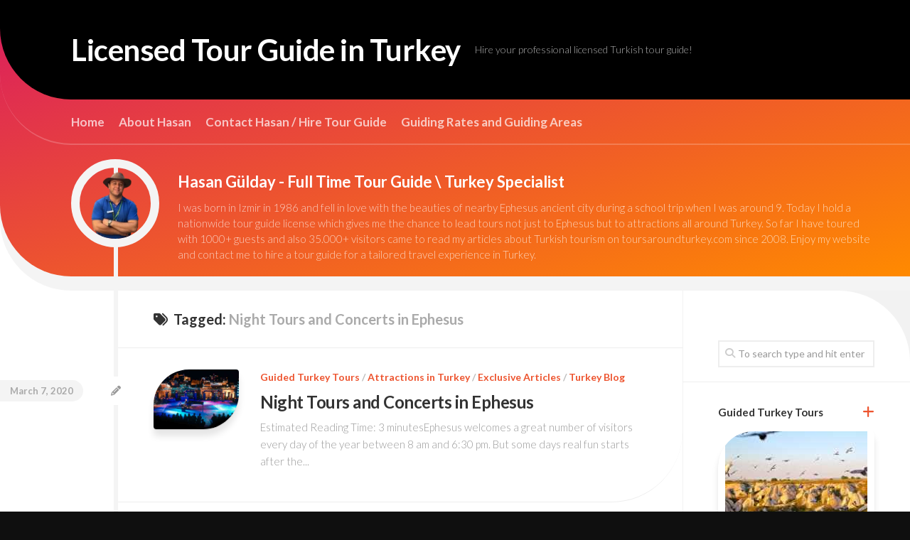

--- FILE ---
content_type: text/html; charset=utf-8
request_url: https://toursaroundturkey.com/tag/night-tours-and-concerts-in-ephesus/
body_size: 26111
content:
<!DOCTYPE html>
<html class="no-js" lang="en-US" prefix="og: https://ogp.me/ns#" amp="" data-amp-auto-lightbox-disable transformed="self;v=1" i-amphtml-layout="" i-amphtml-no-boilerplate="">

<head><meta charset="UTF-8"><meta name="viewport" content="width=device-width"><link rel="preconnect" href="https://cdn.ampproject.org"><style amp-runtime="" i-amphtml-version="012512172008001">html{overflow-x:hidden!important}html.i-amphtml-fie{height:100%!important;width:100%!important}html:not([amp4ads]),html:not([amp4ads]) body{height:auto!important}html:not([amp4ads]) body{margin:0!important}body{-webkit-text-size-adjust:100%;-moz-text-size-adjust:100%;-ms-text-size-adjust:100%;text-size-adjust:100%}html.i-amphtml-singledoc.i-amphtml-embedded{-ms-touch-action:pan-y pinch-zoom;touch-action:pan-y pinch-zoom}html.i-amphtml-fie>body,html.i-amphtml-singledoc>body{overflow:visible!important}html.i-amphtml-fie:not(.i-amphtml-inabox)>body,html.i-amphtml-singledoc:not(.i-amphtml-inabox)>body{position:relative!important}html.i-amphtml-ios-embed-legacy>body{overflow-x:hidden!important;overflow-y:auto!important;position:absolute!important}html.i-amphtml-ios-embed{overflow-y:auto!important;position:static}#i-amphtml-wrapper{overflow-x:hidden!important;overflow-y:auto!important;position:absolute!important;top:0!important;left:0!important;right:0!important;bottom:0!important;margin:0!important;display:block!important}html.i-amphtml-ios-embed.i-amphtml-ios-overscroll,html.i-amphtml-ios-embed.i-amphtml-ios-overscroll>#i-amphtml-wrapper{-webkit-overflow-scrolling:touch!important}#i-amphtml-wrapper>body{position:relative!important;border-top:1px solid transparent!important}#i-amphtml-wrapper+body{visibility:visible}#i-amphtml-wrapper+body .i-amphtml-lightbox-element,#i-amphtml-wrapper+body[i-amphtml-lightbox]{visibility:hidden}#i-amphtml-wrapper+body[i-amphtml-lightbox] .i-amphtml-lightbox-element{visibility:visible}#i-amphtml-wrapper.i-amphtml-scroll-disabled,.i-amphtml-scroll-disabled{overflow-x:hidden!important;overflow-y:hidden!important}amp-instagram{padding:54px 0px 0px!important;background-color:#fff}amp-iframe iframe{box-sizing:border-box!important}[amp-access][amp-access-hide]{display:none}[subscriptions-dialog],body:not(.i-amphtml-subs-ready) [subscriptions-action],body:not(.i-amphtml-subs-ready) [subscriptions-section]{display:none!important}amp-experiment,amp-live-list>[update]{display:none}amp-list[resizable-children]>.i-amphtml-loading-container.amp-hidden{display:none!important}amp-list [fetch-error],amp-list[load-more] [load-more-button],amp-list[load-more] [load-more-end],amp-list[load-more] [load-more-failed],amp-list[load-more] [load-more-loading]{display:none}amp-list[diffable] div[role=list]{display:block}amp-story-page,amp-story[standalone]{min-height:1px!important;display:block!important;height:100%!important;margin:0!important;padding:0!important;overflow:hidden!important;width:100%!important}amp-story[standalone]{background-color:#000!important;position:relative!important}amp-story-page{background-color:#757575}amp-story .amp-active>div,amp-story .i-amphtml-loader-background{display:none!important}amp-story-page:not(:first-of-type):not([distance]):not([active]){transform:translateY(1000vh)!important}amp-autocomplete{position:relative!important;display:inline-block!important}amp-autocomplete>input,amp-autocomplete>textarea{padding:0.5rem;border:1px solid rgba(0,0,0,.33)}.i-amphtml-autocomplete-results,amp-autocomplete>input,amp-autocomplete>textarea{font-size:1rem;line-height:1.5rem}[amp-fx^=fly-in]{visibility:hidden}amp-script[nodom],amp-script[sandboxed]{position:fixed!important;top:0!important;width:1px!important;height:1px!important;overflow:hidden!important;visibility:hidden}
/*# sourceURL=/css/ampdoc.css*/[hidden]{display:none!important}.i-amphtml-element{display:inline-block}.i-amphtml-blurry-placeholder{transition:opacity 0.3s cubic-bezier(0.0,0.0,0.2,1)!important;pointer-events:none}[layout=nodisplay]:not(.i-amphtml-element){display:none!important}.i-amphtml-layout-fixed,[layout=fixed][width][height]:not(.i-amphtml-layout-fixed){display:inline-block;position:relative}.i-amphtml-layout-responsive,[layout=responsive][width][height]:not(.i-amphtml-layout-responsive),[width][height][heights]:not([layout]):not(.i-amphtml-layout-responsive),[width][height][sizes]:not(img):not([layout]):not(.i-amphtml-layout-responsive){display:block;position:relative}.i-amphtml-layout-intrinsic,[layout=intrinsic][width][height]:not(.i-amphtml-layout-intrinsic){display:inline-block;position:relative;max-width:100%}.i-amphtml-layout-intrinsic .i-amphtml-sizer{max-width:100%}.i-amphtml-intrinsic-sizer{max-width:100%;display:block!important}.i-amphtml-layout-container,.i-amphtml-layout-fixed-height,[layout=container],[layout=fixed-height][height]:not(.i-amphtml-layout-fixed-height){display:block;position:relative}.i-amphtml-layout-fill,.i-amphtml-layout-fill.i-amphtml-notbuilt,[layout=fill]:not(.i-amphtml-layout-fill),body noscript>*{display:block;overflow:hidden!important;position:absolute;top:0;left:0;bottom:0;right:0}body noscript>*{position:absolute!important;width:100%;height:100%;z-index:2}body noscript{display:inline!important}.i-amphtml-layout-flex-item,[layout=flex-item]:not(.i-amphtml-layout-flex-item){display:block;position:relative;-ms-flex:1 1 auto;flex:1 1 auto}.i-amphtml-layout-fluid{position:relative}.i-amphtml-layout-size-defined{overflow:hidden!important}.i-amphtml-layout-awaiting-size{position:absolute!important;top:auto!important;bottom:auto!important}i-amphtml-sizer{display:block!important}@supports (aspect-ratio:1/1){i-amphtml-sizer.i-amphtml-disable-ar{display:none!important}}.i-amphtml-blurry-placeholder,.i-amphtml-fill-content{display:block;height:0;max-height:100%;max-width:100%;min-height:100%;min-width:100%;width:0;margin:auto}.i-amphtml-layout-size-defined .i-amphtml-fill-content{position:absolute;top:0;left:0;bottom:0;right:0}.i-amphtml-replaced-content,.i-amphtml-screen-reader{padding:0!important;border:none!important}.i-amphtml-screen-reader{position:fixed!important;top:0px!important;left:0px!important;width:4px!important;height:4px!important;opacity:0!important;overflow:hidden!important;margin:0!important;display:block!important;visibility:visible!important}.i-amphtml-screen-reader~.i-amphtml-screen-reader{left:8px!important}.i-amphtml-screen-reader~.i-amphtml-screen-reader~.i-amphtml-screen-reader{left:12px!important}.i-amphtml-screen-reader~.i-amphtml-screen-reader~.i-amphtml-screen-reader~.i-amphtml-screen-reader{left:16px!important}.i-amphtml-unresolved{position:relative;overflow:hidden!important}.i-amphtml-select-disabled{-webkit-user-select:none!important;-ms-user-select:none!important;user-select:none!important}.i-amphtml-notbuilt,[layout]:not(.i-amphtml-element),[width][height][heights]:not([layout]):not(.i-amphtml-element),[width][height][sizes]:not(img):not([layout]):not(.i-amphtml-element){position:relative;overflow:hidden!important;color:transparent!important}.i-amphtml-notbuilt:not(.i-amphtml-layout-container)>*,[layout]:not([layout=container]):not(.i-amphtml-element)>*,[width][height][heights]:not([layout]):not(.i-amphtml-element)>*,[width][height][sizes]:not([layout]):not(.i-amphtml-element)>*{display:none}amp-img:not(.i-amphtml-element)[i-amphtml-ssr]>img.i-amphtml-fill-content{display:block}.i-amphtml-notbuilt:not(.i-amphtml-layout-container),[layout]:not([layout=container]):not(.i-amphtml-element),[width][height][heights]:not([layout]):not(.i-amphtml-element),[width][height][sizes]:not(img):not([layout]):not(.i-amphtml-element){color:transparent!important;line-height:0!important}.i-amphtml-ghost{visibility:hidden!important}.i-amphtml-element>[placeholder],[layout]:not(.i-amphtml-element)>[placeholder],[width][height][heights]:not([layout]):not(.i-amphtml-element)>[placeholder],[width][height][sizes]:not([layout]):not(.i-amphtml-element)>[placeholder]{display:block;line-height:normal}.i-amphtml-element>[placeholder].amp-hidden,.i-amphtml-element>[placeholder].hidden{visibility:hidden}.i-amphtml-element:not(.amp-notsupported)>[fallback],.i-amphtml-layout-container>[placeholder].amp-hidden,.i-amphtml-layout-container>[placeholder].hidden{display:none}.i-amphtml-layout-size-defined>[fallback],.i-amphtml-layout-size-defined>[placeholder]{position:absolute!important;top:0!important;left:0!important;right:0!important;bottom:0!important;z-index:1}amp-img[i-amphtml-ssr]:not(.i-amphtml-element)>[placeholder]{z-index:auto}.i-amphtml-notbuilt>[placeholder]{display:block!important}.i-amphtml-hidden-by-media-query{display:none!important}.i-amphtml-element-error{background:red!important;color:#fff!important;position:relative!important}.i-amphtml-element-error:before{content:attr(error-message)}i-amp-scroll-container,i-amphtml-scroll-container{position:absolute;top:0;left:0;right:0;bottom:0;display:block}i-amp-scroll-container.amp-active,i-amphtml-scroll-container.amp-active{overflow:auto;-webkit-overflow-scrolling:touch}.i-amphtml-loading-container{display:block!important;pointer-events:none;z-index:1}.i-amphtml-notbuilt>.i-amphtml-loading-container{display:block!important}.i-amphtml-loading-container.amp-hidden{visibility:hidden}.i-amphtml-element>[overflow]{cursor:pointer;position:relative;z-index:2;visibility:hidden;display:initial;line-height:normal}.i-amphtml-layout-size-defined>[overflow]{position:absolute}.i-amphtml-element>[overflow].amp-visible{visibility:visible}template{display:none!important}.amp-border-box,.amp-border-box *,.amp-border-box :after,.amp-border-box :before{box-sizing:border-box}amp-pixel{display:none!important}amp-analytics,amp-auto-ads,amp-story-auto-ads{position:fixed!important;top:0!important;width:1px!important;height:1px!important;overflow:hidden!important;visibility:hidden}amp-story{visibility:hidden!important}html.i-amphtml-fie>amp-analytics{position:initial!important}[visible-when-invalid]:not(.visible),form [submit-error],form [submit-success],form [submitting]{display:none}amp-accordion{display:block!important}@media (min-width:1px){:where(amp-accordion>section)>:first-child{margin:0;background-color:#efefef;padding-right:20px;border:1px solid #dfdfdf}:where(amp-accordion>section)>:last-child{margin:0}}amp-accordion>section{float:none!important}amp-accordion>section>*{float:none!important;display:block!important;overflow:hidden!important;position:relative!important}amp-accordion,amp-accordion>section{margin:0}amp-accordion:not(.i-amphtml-built)>section>:last-child{display:none!important}amp-accordion:not(.i-amphtml-built)>section[expanded]>:last-child{display:block!important}
/*# sourceURL=/css/ampshared.css*/</style><meta name="robots" content="index,follow"><meta property="og:locale" content="en_US"><meta property="og:type" content="object"><meta property="og:title" content="Night Tours and Concerts in Ephesus, Licensed Tour Guide in Turkey"><meta property="og:url" content="https://toursaroundturkey.com/tag/night-tours-and-concerts-in-ephesus/"><meta property="og:site_name" name="copyright" content="Licensed Tour Guide in Turkey"><meta property="og:image" content="https://toursaroundturkey.com/wp-content/uploads/2020/03/Elton-John-in-Ephesus-Theater.jpg"><meta name="google-site-verification" content="nxU9wWbdjvsHXajmPLEAL7QtMzCTst1DegPSZfoXcdw"><meta name="robots" content="follow, index, max-snippet:-1, max-video-preview:-1, max-image-preview:large"><meta property="og:locale" content="en_US"><meta property="og:type" content="article"><meta property="og:title" content="Night Tours and Concerts in Ephesus Archives « Licensed Tour Guide in Turkey"><meta property="og:url" content="https://toursaroundturkey.com/tag/night-tours-and-concerts-in-ephesus/"><meta property="og:site_name" content="Licensed Tour Guide in Turkey"><meta property="article:publisher" content="https://www.facebook.com/hasangulday/"><meta property="fb:app_id" content="548787865"><meta name="twitter:card" content="summary_large_image"><meta name="twitter:title" content="Night Tours and Concerts in Ephesus Archives « Licensed Tour Guide in Turkey"><meta name="twitter:site" content="@https://twitter.com/hasangulday"><meta name="twitter:label1" content="Posts"><meta name="twitter:data1" content="1"><meta name="generator" content="WordPress 6.9"><meta name="generator" content="Site Kit by Google 1.170.0"><meta name="google-adsense-platform-account" content="ca-host-pub-2644536267352236"><meta name="google-adsense-platform-domain" content="sitekit.withgoogle.com"><meta name="generator" content="AMP Plugin v2.5.5; mode=standard"><meta name="msapplication-TileImage" content="https://toursaroundturkey.com/wp-content/uploads/2020/03/cropped-evil-eye-logo-270x270.png"><link rel="preconnect" href="//c0.wp.com"><link rel="preconnect" href="https://fonts.gstatic.com/" crossorigin=""><link rel="dns-prefetch" href="//fonts.googleapis.com"><link rel="dns-prefetch" href="//v0.wordpress.com"><link rel="dns-prefetch" href="//widgets.wp.com"><link rel="dns-prefetch" href="//s0.wp.com"><link rel="dns-prefetch" href="//0.gravatar.com"><link rel="dns-prefetch" href="//1.gravatar.com"><link rel="dns-prefetch" href="//2.gravatar.com"><link rel="dns-prefetch" href="//jetpack.wordpress.com"><link rel="dns-prefetch" href="//public-api.wordpress.com"><link rel="dns-prefetch" href="//www.googletagmanager.com"><link rel="preload" href="https://toursaroundturkey.com/wp-content/themes/curver/fonts/titillium-light-webfont.svg#titillium-light-webfont" as="font" crossorigin=""><link rel="preload" href="https://toursaroundturkey.com/wp-content/themes/curver/fonts/titillium-lightitalic-webfont.svg#titillium-lightitalic-webfont" as="font" crossorigin=""><link rel="preload" href="https://toursaroundturkey.com/wp-content/themes/curver/fonts/titillium-regular-webfont.svg#titillium-regular-webfont" as="font" crossorigin=""><link rel="preload" href="https://toursaroundturkey.com/wp-content/themes/curver/fonts/titillium-regularitalic-webfont.svg#titillium-regular-webfont" as="font" crossorigin=""><link rel="preload" href="https://toursaroundturkey.com/wp-content/themes/curver/fonts/titillium-semibold-webfont.svg#titillium-semibold-webfont" as="font" crossorigin=""><link rel="preload" href="https://toursaroundturkey.com/wp-content/themes/curver/fonts/fa-solid-900.woff2" as="font" crossorigin=""><link rel="preload" href="https://toursaroundturkey.com/wp-content/themes/curver/fonts/fa-brands-400.woff2" as="font" crossorigin=""><link rel="preload" href="https://toursaroundturkey.com/wp-content/themes/curver/fonts/fa-regular-400.woff2" as="font" crossorigin=""><link rel="preload" href="https://toursaroundturkey.com/wp-content/themes/curver/fonts/fa-v4compatibility.woff2" as="font" crossorigin=""><link rel="preconnect" href="https://fonts.gstatic.com" crossorigin=""><link rel="dns-prefetch" href="https://fonts.gstatic.com"><script async="" src="https://cdn.ampproject.org/v0.mjs" type="module" crossorigin="anonymous"></script><script async nomodule src="https://cdn.ampproject.org/v0.js" crossorigin="anonymous"></script><script src="https://cdn.ampproject.org/v0/amp-analytics-0.1.mjs" async="" custom-element="amp-analytics" type="module" crossorigin="anonymous"></script><script async nomodule src="https://cdn.ampproject.org/v0/amp-analytics-0.1.js" crossorigin="anonymous" custom-element="amp-analytics"></script><script src="https://cdn.ampproject.org/v0/amp-auto-ads-0.1.mjs" async="" custom-element="amp-auto-ads" type="module" crossorigin="anonymous"></script><script async nomodule src="https://cdn.ampproject.org/v0/amp-auto-ads-0.1.js" crossorigin="anonymous" custom-element="amp-auto-ads"></script><script src="https://cdn.ampproject.org/v0/amp-form-0.1.mjs" async="" custom-element="amp-form" type="module" crossorigin="anonymous"></script><script async nomodule src="https://cdn.ampproject.org/v0/amp-form-0.1.js" crossorigin="anonymous" custom-element="amp-form"></script><link rel="icon" href="https://toursaroundturkey.com/wp-content/uploads/2020/03/cropped-evil-eye-logo-32x32.png" sizes="32x32"><link rel="icon" href="https://toursaroundturkey.com/wp-content/uploads/2020/03/cropped-evil-eye-logo-192x192.png" sizes="192x192"><link crossorigin="anonymous" rel="stylesheet" id="lato-css" href="https://fonts.googleapis.com/css?family=Lato%3A400%2C300%2C300italic%2C400italic%2C700&amp;ver=6.9" type="text/css" media="all"><style amp-custom="">amp-img:is([sizes=auto i],[sizes^="auto," i]){contain-intrinsic-size:3000px 1500px}amp-img.amp-wp-enforced-sizes{object-fit:contain}amp-img img,amp-img noscript{image-rendering:inherit;object-fit:inherit;object-position:inherit}:root{--wp-block-synced-color:#7a00df;--wp-block-synced-color--rgb:122,0,223;--wp-bound-block-color:var(--wp-block-synced-color);--wp-editor-canvas-background:#ddd;--wp-admin-theme-color:#007cba;--wp-admin-theme-color--rgb:0,124,186;--wp-admin-theme-color-darker-10:#006ba1;--wp-admin-theme-color-darker-10--rgb:0,107,160.5;--wp-admin-theme-color-darker-20:#005a87;--wp-admin-theme-color-darker-20--rgb:0,90,135;--wp-admin-border-width-focus:2px}@media (min-resolution:192dpi){:root{--wp-admin-border-width-focus:1.5px}}:root{--wp--preset--font-size--normal:16px;--wp--preset--font-size--huge:42px}.screen-reader-text{border:0;clip-path:inset(50%);height:1px;margin:-1px;overflow:hidden;padding:0;position:absolute;width:1px}.screen-reader-text:not(#_#_#_#_#_#_#_){word-wrap:normal}.screen-reader-text:focus{background-color:#ddd;clip-path:none;color:#444;display:block;font-size:1em;height:auto;left:5px;line-height:normal;padding:15px 23px 14px;text-decoration:none;top:5px;width:auto;z-index:100000}html :where(.has-border-color){border-style:solid}html :where([data-amp-original-style*=border-top-color]){border-top-style:solid}html :where([data-amp-original-style*=border-right-color]){border-right-style:solid}html :where([data-amp-original-style*=border-bottom-color]){border-bottom-style:solid}html :where([data-amp-original-style*=border-left-color]){border-left-style:solid}html :where([data-amp-original-style*=border-width]){border-style:solid}html :where([data-amp-original-style*=border-top-width]){border-top-style:solid}html :where([data-amp-original-style*=border-right-width]){border-right-style:solid}html :where([data-amp-original-style*=border-bottom-width]){border-bottom-style:solid}html :where([data-amp-original-style*=border-left-width]){border-left-style:solid}html :where(amp-img[class*=wp-image-]),html :where(amp-anim[class*=wp-image-]){height:auto;max-width:100%}:where(figure){margin:0 0 1em}html :where(.is-position-sticky){--wp-admin--admin-bar--position-offset:var(--wp-admin--admin-bar--height,0px)}@media screen and (max-width:600px){html :where(.is-position-sticky){--wp-admin--admin-bar--position-offset:0px}}:root :where(p.has-background){padding:1.25em 2.375em}:where(p.has-text-color:not(.has-link-color)) a{color:inherit}:root{--wp--preset--aspect-ratio--square:1;--wp--preset--aspect-ratio--4-3:4/3;--wp--preset--aspect-ratio--3-4:3/4;--wp--preset--aspect-ratio--3-2:3/2;--wp--preset--aspect-ratio--2-3:2/3;--wp--preset--aspect-ratio--16-9:16/9;--wp--preset--aspect-ratio--9-16:9/16;--wp--preset--color--black:#000;--wp--preset--color--cyan-bluish-gray:#abb8c3;--wp--preset--color--white:#fff;--wp--preset--color--pale-pink:#f78da7;--wp--preset--color--vivid-red:#cf2e2e;--wp--preset--color--luminous-vivid-orange:#ff6900;--wp--preset--color--luminous-vivid-amber:#fcb900;--wp--preset--color--light-green-cyan:#7bdcb5;--wp--preset--color--vivid-green-cyan:#00d084;--wp--preset--color--pale-cyan-blue:#8ed1fc;--wp--preset--color--vivid-cyan-blue:#0693e3;--wp--preset--color--vivid-purple:#9b51e0;--wp--preset--gradient--vivid-cyan-blue-to-vivid-purple:linear-gradient(135deg,#0693e3 0%,#9b51e0 100%);--wp--preset--gradient--light-green-cyan-to-vivid-green-cyan:linear-gradient(135deg,#7adcb4 0%,#00d082 100%);--wp--preset--gradient--luminous-vivid-amber-to-luminous-vivid-orange:linear-gradient(135deg,#fcb900 0%,#ff6900 100%);--wp--preset--gradient--luminous-vivid-orange-to-vivid-red:linear-gradient(135deg,#ff6900 0%,#cf2e2e 100%);--wp--preset--gradient--very-light-gray-to-cyan-bluish-gray:linear-gradient(135deg,#eee 0%,#a9b8c3 100%);--wp--preset--gradient--cool-to-warm-spectrum:linear-gradient(135deg,#4aeadc 0%,#9778d1 20%,#cf2aba 40%,#ee2c82 60%,#fb6962 80%,#fef84c 100%);--wp--preset--gradient--blush-light-purple:linear-gradient(135deg,#ffceec 0%,#9896f0 100%);--wp--preset--gradient--blush-bordeaux:linear-gradient(135deg,#fecda5 0%,#fe2d2d 50%,#6b003e 100%);--wp--preset--gradient--luminous-dusk:linear-gradient(135deg,#ffcb70 0%,#c751c0 50%,#4158d0 100%);--wp--preset--gradient--pale-ocean:linear-gradient(135deg,#fff5cb 0%,#b6e3d4 50%,#33a7b5 100%);--wp--preset--gradient--electric-grass:linear-gradient(135deg,#caf880 0%,#71ce7e 100%);--wp--preset--gradient--midnight:linear-gradient(135deg,#020381 0%,#2874fc 100%);--wp--preset--font-size--small:13px;--wp--preset--font-size--medium:20px;--wp--preset--font-size--large:36px;--wp--preset--font-size--x-large:42px;--wp--preset--spacing--20:.44rem;--wp--preset--spacing--30:.67rem;--wp--preset--spacing--40:1rem;--wp--preset--spacing--50:1.5rem;--wp--preset--spacing--60:2.25rem;--wp--preset--spacing--70:3.38rem;--wp--preset--spacing--80:5.06rem;--wp--preset--shadow--natural:6px 6px 9px rgba(0,0,0,.2);--wp--preset--shadow--deep:12px 12px 50px rgba(0,0,0,.4);--wp--preset--shadow--sharp:6px 6px 0px rgba(0,0,0,.2);--wp--preset--shadow--outlined:6px 6px 0px -3px #fff,6px 6px #000;--wp--preset--shadow--crisp:6px 6px 0px #000}:where(.is-layout-flex){gap:.5em}:where(.is-layout-grid){gap:.5em}:where(.wp-block-columns.is-layout-flex){gap:2em}:where(.wp-block-columns.is-layout-grid){gap:2em}:where(.wp-block-post-template.is-layout-flex){gap:1.25em}:where(.wp-block-post-template.is-layout-grid){gap:1.25em}html,body,div,span,h1,h2,h3,p,a,amp-img,i,ul,li,form,article,footer,header,nav{margin:0;padding:0;border:0;font-size:100%;font:inherit;vertical-align:baseline}article,footer,header,nav{display:block}ul{list-style:none}body{background:#eee;font-size:15px;line-height:1.5em;color:#555;font-weight:300}::selection{background:#ed542f;color:#fff}::-moz-selection{background:#ed542f;color:#fff}a{color:#ed542f;text-decoration:none}a:hover{color:#333}amp-img{max-width:100%;height:auto;box-shadow:0 10px 10px rgba(0,0,0,.1),0 1px 1px rgba(0,0,0,.15)}a,a:before,a:after{-webkit-transition-property:background color;-webkit-transition-duration:.2s;-webkit-transition-timing-function:ease;-moz-transition-property:background color;-moz-transition-duration:.2s;-moz-transition-timing-function:ease;-o-transition-property:background color;-o-transition-duration:.2s;-o-transition-timing-function:ease;transition-property:background color;transition-duration:.2s;transition-timing-function:ease}a amp-img{-webkit-transition:opacity .2s ease;-moz-transition:opacity .2s ease;-o-transition:opacity .2s ease;transition:opacity .2s ease}ul{box-sizing:content-box}.left{float:left}.right{float:right}.group:before,.group:after{content:"";display:table}.group:after{clear:both}.group{zoom:1}.fa,.fas{width:1em;text-align:center}body{font-family:"Titillium",Arial,sans-serif}@font-face{font-family:"Titillium";src:url("https://toursaroundturkey.com/wp-content/themes/curver/fonts/titillium-light-webfont.eot");src:url("https://toursaroundturkey.com/wp-content/themes/curver/fonts/titillium-light-webfont.svg#titillium-light-webfont") format("svg"),url("https://toursaroundturkey.com/wp-content/themes/curver/fonts/titillium-light-webfont.eot#iefix") format("embedded-opentype"),url("https://toursaroundturkey.com/wp-content/themes/curver/fonts/titillium-light-webfont.woff") format("woff"),url("https://toursaroundturkey.com/wp-content/themes/curver/fonts/titillium-light-webfont.ttf") format("truetype");font-weight:300;font-style:normal}@font-face{font-family:"Titillium";src:url("https://toursaroundturkey.com/wp-content/themes/curver/fonts/titillium-lightitalic-webfont.eot");src:url("https://toursaroundturkey.com/wp-content/themes/curver/fonts/titillium-lightitalic-webfont.svg#titillium-lightitalic-webfont") format("svg"),url("https://toursaroundturkey.com/wp-content/themes/curver/fonts/titillium-lightitalic-webfont.eot#iefix") format("embedded-opentype"),url("https://toursaroundturkey.com/wp-content/themes/curver/fonts/titillium-lightitalic-webfont.woff") format("woff"),url("https://toursaroundturkey.com/wp-content/themes/curver/fonts/titillium-lightitalic-webfont.ttf") format("truetype");font-weight:300;font-style:italic}@font-face{font-family:"Titillium";src:url("https://toursaroundturkey.com/wp-content/themes/curver/fonts/titillium-regular-webfont.eot");src:url("https://toursaroundturkey.com/wp-content/themes/curver/fonts/titillium-regular-webfont.svg#titillium-regular-webfont") format("svg"),url("https://toursaroundturkey.com/wp-content/themes/curver/fonts/titillium-regular-webfont.eot#iefix") format("embedded-opentype"),url("https://toursaroundturkey.com/wp-content/themes/curver/fonts/titillium-regular-webfont.woff") format("woff"),url("https://toursaroundturkey.com/wp-content/themes/curver/fonts/titillium-regular-webfont.ttf") format("truetype");font-weight:400;font-style:normal}@font-face{font-family:"Titillium";src:url("https://toursaroundturkey.com/wp-content/themes/curver/fonts/titillium-regularitalic-webfont.eot");src:url("https://toursaroundturkey.com/wp-content/themes/curver/fonts/titillium-regularitalic-webfont.svg#titillium-regular-webfont") format("svg"),url("https://toursaroundturkey.com/wp-content/themes/curver/fonts/titillium-regularitalic-webfont.eot#iefix") format("embedded-opentype"),url("https://toursaroundturkey.com/wp-content/themes/curver/fonts/titillium-regularitalic-webfont.woff") format("woff"),url("https://toursaroundturkey.com/wp-content/themes/curver/fonts/titillium-regularitalic-webfont.ttf") format("truetype");font-weight:400;font-style:italic}@font-face{font-family:"Titillium";src:url("https://toursaroundturkey.com/wp-content/themes/curver/fonts/titillium-semibold-webfont.eot");src:url("https://toursaroundturkey.com/wp-content/themes/curver/fonts/titillium-semibold-webfont.svg#titillium-semibold-webfont") format("svg"),url("https://toursaroundturkey.com/wp-content/themes/curver/fonts/titillium-semibold-webfont.eot#iefix") format("embedded-opentype"),url("https://toursaroundturkey.com/wp-content/themes/curver/fonts/titillium-semibold-webfont.woff") format("woff"),url("https://toursaroundturkey.com/wp-content/themes/curver/fonts/titillium-semibold-webfont.ttf") format("truetype");font-weight:600;font-style:normal}input,button{font-family:inherit}.themeform input,.themeform button{font-size:14px}.themeform input::-moz-focus-inner,.themeform button::-moz-focus-inner{border:0;padding:0}.themeform input[type="search"],.themeform input[type="text"],.themeform input[type="password"],.themeform input[type="email"],.themeform input[type="url"],.themeform input[type="tel"],.themeform input[type="number"],.themeform input[type="submit"],.themeform button{margin:0;-moz-box-sizing:border-box;-webkit-box-sizing:border-box;box-sizing:border-box;-webkit-border-radius:0;border-radius:0}.themeform input,.themeform button{-moz-appearance:none;-webkit-appearance:none;-moz-transition:all .2s ease;-webkit-transition:all .2s ease;transition:all .2s ease}.themeform input[type="checkbox"]{-moz-appearance:checkbox;-webkit-appearance:checkbox}.themeform input[type="radio"]{-moz-appearance:radio;-webkit-appearance:radio}.themeform input[type="search"],.themeform input[type="text"],.themeform input[type="password"],.themeform input[type="email"],.themeform input[type="url"],.themeform input[type="tel"],.themeform input[type="number"]{background:#fff;border:2px solid #eee;color:#777;display:block;max-width:100%;outline:none;padding:7px 8px}.themeform input[type="search"]:focus,.themeform input[type="text"]:focus,.themeform input[type="password"]:focus,.themeform input[type="email"]:focus,.themeform input[type="url"]:focus,.themeform input[type="tel"]:focus,.themeform input[type="number"]:focus{border-color:#ddd;color:#333;-webkit-box-shadow:0 0 3px rgba(0,0,0,.1);box-shadow:0 0 3px rgba(0,0,0,.1)}.themeform input[type="button"],.themeform input[type="reset"],.themeform input[type="submit"],.themeform button[type="button"],.themeform button[type="reset"],.themeform button[type="submit"]{background:#ed542f;color:#fff;padding:8px 14px;font-weight:600;display:inline-block;border:none;cursor:pointer;-webkit-border-radius:3px;border-radius:3px}.themeform input[type="button"]:hover,.themeform input[type="reset"]:hover,.themeform input[type="submit"]:hover,.themeform button[type="button"]:hover,.themeform button[type="reset"]:hover,.themeform button[type="submit"]:hover{background:#333}.themeform.searchform div{position:relative}.themeform.searchform div input{padding-left:26px;line-height:20px}.themeform.searchform div:after{color:#ccc;line-height:24px;font-size:14px;content:"";position:absolute;left:10px;top:6px;font-family:"Font Awesome 6 Free";font-weight:900}.entry{font-size:17px;line-height:1.6em}.entry p{margin-bottom:1em}.entry ul{margin:0 0 15px 30px}.entry ul ul{margin-bottom:0}.entry li{margin:0}.entry ul li{list-style:square}.entry amp-img .size-full:not(#_#_#_#_#_#_#_#_){width:100%}h1,h2,h3{color:#333;font-weight:600;-ms-word-wrap:break-word;word-wrap:break-word}.entry h1 span,.entry h2 span,.entry h3 span{color:#bbb}.entry h1,.entry h2,.entry h3{margin-bottom:14px;font-weight:400;line-height:1.3em}.entry h1{font-size:38px;letter-spacing:-1px}.entry h2{font-size:34px;letter-spacing:-.7px}.entry h3{font-size:28px;letter-spacing:-.5px}#wrapper{background:#fff;min-width:1024px}.container{padding:0}.container-inner{max-width:1280px;min-width:100%;width:100%;box-sizing:border-box}.main{position:relative}.main-inner{position:relative;min-height:600px}.content{margin:0 auto;position:relative;width:100%}.pad{padding:30px 50px}.boxed #wrapper{max-width:1280px;margin:0 auto;-webkit-box-shadow:6px 0 0 rgba(0,0,0,.04),-6px 0 0 rgba(0,0,0,.04);box-shadow:6px 0 0 rgba(0,0,0,.04),-6px 0 0 rgba(0,0,0,.04)}.boxed .container{padding:0}.boxed #page{background:#f2f2f2;padding-bottom:1px}.col-2cl .main-inner{background:url("https://toursaroundturkey.com/wp-content/themes/curver/img/sidebar/s-right.png") repeat-y right 0;padding-right:320px}.col-2cl .s1{float:right;margin-right:-320px}.col-2cl .content{float:left}.sidebar{position:relative;z-index:2}.sidebar .pad{padding-left:20px;padding-right:20px}.s1{width:320px;z-index:2;padding-top:40px}.grid{margin-right:3.2%;float:left;display:inline;position:relative}.last{clear:right}.last:not(#_#_#_#_#_#_#_){margin-right:0}.one-half{width:48.4%}.one-third{width:31.2%}.page-title{position:relative;border-bottom:1px solid #eee;color:#666;font-size:20px;font-weight:300;line-height:30px}.page-title a{color:#aaa}.page-title a:hover{color:#333}.page-title span{color:#aaa}.page-title i{margin-right:8px}.page-title h1,.page-title h2{color:#333;float:left}.page-title .pad{padding-top:25px;padding-bottom:25px}.pagination{margin:30px 50px}.pagination a{font-size:18px;font-weight:600}#header{background:#f4f4f4;position:relative;padding-bottom:20px;border-radius:0 0 0 100px}#header-inner{background:#ed542f;border-radius:0 0 0 100px;background-image:-webkit-gradient(linear,right bottom,left top,from(#ff8a00),to(#da1b60));background-image:linear-gradient(to top left,#ff8a00,#da1b60)}#header-inner-inner{background:transparent;border-bottom:2px solid rgba(255,255,255,.2);border-radius:0 0 0 100px}#header-inner-inner-inner{background:#000;border-radius:0 0 0 100px;overflow:hidden}#header-top{padding-left:50px}#header-middle{padding-left:50px}#header-bottom{padding-left:50px}#header amp-img{box-shadow:none}#header .container-inner{position:relative}#profile{position:relative;padding:20px 50px}#profile:before{content:"";width:6px;background:#f4f4f4;position:absolute;left:110px;bottom:0;top:30px;height:100%;z-index:1}#profile-inner{padding-left:150px;position:relative;z-index:2}#profile-image{border:12px solid #f4f4f4;border-radius:100%;width:100px;height:100px;margin-left:-150px;float:left}#profile-image amp-img{border-radius:100%;width:100px;height:100px;position:relative;z-index:2}#profile-name{margin-top:14px;width:100%;float:left;font-size:22px;line-height:1.6em;font-weight:600;color:#fff;margin-bottom:8px}#profile-description{font-size:15px;line-height:1.5em;color:rgba(255,255,255,.7)}.site-title{font-size:42px;font-weight:600;letter-spacing:-.5px;float:left;line-height:60px;padding:10px 0;position:relative;z-index:2}.site-title a{display:block;color:#fff;max-width:100%}.site-title a amp-img{display:block;max-width:100%;max-height:60px;height:auto;padding:0;margin:0 auto;-webkit-border-radius:0;border-radius:0}.site-description{font-size:14px;color:#aaa;float:left;margin:0 0 0 20px;line-height:60px;padding:10px 0;position:relative;z-index:2}#wrap-nav-header,#wrap-nav-mobile{position:relative}@media only screen and (min-width: 720px){.mobile-menu #wrap-nav-mobile{display:none}}@media only screen and (max-width: 719px){.mobile-menu #wrap-nav-header{display:none}}.menu-toggle-icon{float:right;width:30px;height:20px;position:relative;transform:rotate(0deg);transition:.5s ease-in-out;cursor:pointer}.menu-toggle-icon span{display:block;position:absolute;height:2px;width:100%;background:#333;border-radius:2px;opacity:1;left:0;transform:rotate(0deg);transition:.25s ease-in-out}.menu-toggle-icon span:nth-child(1){top:0px;transform-origin:left center}.menu-toggle-icon span:nth-child(2){top:8px;transform-origin:left center}.menu-toggle-icon span:nth-child(3){top:16px;transform-origin:left center}@media only screen and (min-width: 720px){.mobile-menu #wrap-nav-mobile{display:none}}@media only screen and (max-width: 719px){.mobile-menu #wrap-nav-header{display:none}#nav-mobile,#nav-header,#nav-footer{display:none}}.nav-menu > .menu-toggle{display:none}.nav-menu .menu,.nav-menu .menu ul{display:flex;list-style:none;list-style-type:none;margin:0;padding:0}.nav-menu a{display:block;text-decoration:none;width:100%}.nav-menu .menu ul{flex-direction:column;max-width:0;max-height:0;overflow:hidden}.nav-menu .screen-reader-text{display:none}.nav-menu .menu-item-wrapper{display:flex}.nav-menu{line-height:20px}.nav-menu button{color:inherit;cursor:pointer;font-family:inherit;position:relative;text-align:inherit;user-select:none;background:none;border:none;box-shadow:none;border-radius:0;font-size:inherit;font-weight:400;letter-spacing:inherit;padding:0;text-transform:none}.nav-menu:not(.mobile){position:relative;z-index:3}.nav-menu:not(.mobile) .menu{flex-wrap:wrap;justify-content:left}.nav-menu:not(.mobile) .menu{position:relative}.nav-menu:not(.mobile) .menu ul{font-size:15px;opacity:0;padding:10px 0;position:absolute;top:calc(100% + 20px);transition:opacity .15s linear,transform .15s linear,right 0s .15s;transform:translateY(6px);z-index:1}.nav-menu:not(.mobile) .menu ul li{position:relative}.nav-menu:not(.mobile) .menu ul a{display:block;padding:10px 20px;transition:background-color .15s linear;width:100%}.nav-menu:not(.mobile) .menu ul:before,.nav-menu:not(.mobile) .menu ul:after{content:"";display:block;position:absolute;bottom:100%}.nav-menu:not(.mobile) .menu ul:before{left:0;right:0;height:20px}.nav-menu:not(.mobile) .menu ul:after{border:8px solid transparent;border-bottom-color:transparent;left:18px}.nav-menu:not(.mobile) .menu ul ul{left:calc(100% + 20px)}.nav-menu:not(.mobile) .menu ul ul:not(#_#_#_#_#_#_#_#_){top:-10px}.nav-menu:not(.mobile) .menu ul ul:before{bottom:0;height:auto;left:auto;left:-20px;top:0;width:22px}.nav-menu:not(.mobile) .menu ul ul:after{border-bottom-color:transparent;bottom:auto;left:-16px;top:20px}.nav-menu:not(.mobile) a,.nav-menu:not(.mobile) span{transition:all .3s ease}.menu-toggle-icon span{background:#fff}.nav-menu a{color:#fff;font-weight:600}.nav-menu:not(.mobile) .menu ul{background:#fff;color:#666;border-radius:4px;box-shadow:0 2px 2px rgba(0,0,0,.15)}.nav-menu:not(.mobile) .menu ul:after{border-bottom-color:#fff}.nav-menu:not(.mobile) .menu ul ul:after{border-right-color:#fff}.nav-menu:not(.mobile){font-size:17px;font-weight:600;float:none;padding:6px 0 20px 0}.nav-menu:not(.mobile) a{color:rgba(255,255,255,.7)}.nav-menu:not(.mobile) a:hover{color:#fff}.nav-menu:not(.mobile) ul ul a{font-size:14px}.nav-menu:not(.mobile) ul ul a:hover{color:#333}.nav-menu:not(.mobile) ul ul > li:hover > span{background:rgba(255,255,255,.1)}.nav-menu:not(.mobile) ul ul a{color:#666}.nav-menu:not(.mobile) button{background:none;color:#666;padding:0 4px;margin-left:2px;border-radius:4px}.nav-menu:not(.mobile) ul ul button{background:none;color:#eee;padding:0 5px;margin:0 10px 0 0}.nav-menu:not(.mobile) .menu > li{margin:16px 20px 0 0;position:relative}.nav-menu:not(.mobile) .menu > li:last-child{margin-right:0}.nav-menu:not(.mobile) .menu a{padding:0}#header .nav-menu:not(.mobile){padding-left:50px;padding-right:50px}#header .nav-menu:not(.mobile) ul ul a{transition:all .3s ease}#header .nav-menu:not(.mobile) .menu ul span{border-bottom:1px solid rgba(0,0,0,.06)}#header .nav-menu:not(.mobile) .menu ul li:last-child span{border-bottom:0}#footer .nav-menu a{font-weight:600}#footer .nav-menu:not(.mobile){background:transparent;font-size:14px;border-top:0;border-bottom:1px solid rgba(255,255,255,.1);float:none;padding-top:8px;padding-left:50px;padding-right:50px;position:relative;z-index:2}#footer .nav-menu:not(.mobile) a{color:rgba(0,0,0,.5)}#footer .nav-menu:not(.mobile) a:hover{color:#333}#footer .nav-menu:not(.mobile) button{transform:rotate(-180deg)}#footer .nav-menu:not(.mobile) .menu ul button{transform:none}#footer .nav-menu:not(.mobile) .menu{justify-content:left}#footer .nav-menu:not(.mobile) .menu ul{top:auto;bottom:calc(100% + 19px)}#footer .nav-menu:not(.mobile) .menu ul a{font-size:13px}#footer .nav-menu:not(.mobile) .menu ul span{border-bottom:1px solid rgba(0,0,0,.06)}#footer .nav-menu:not(.mobile) .menu ul li:last-child span{border-bottom:0}#footer .nav-menu:not(.mobile) .menu ul ul{bottom:auto}#footer .nav-menu:not(.mobile) .menu > li > ul:before,#footer .nav-menu:not(.mobile) .menu > li > ul:after{bottom:auto;top:100%}#footer .nav-menu:not(.mobile) .menu ul:after{border-bottom-color:transparent;border-top-color:#fff}#footer .nav-menu:not(.mobile) .menu ul ul:after{border-right-color:#fff;border-top-color:transparent}#footer .nav-menu:not(.mobile) ul ul a{transition:all .3s ease}#footer .nav-menu:not(.mobile) ul ul > li:hover > span{background:none}#footer .menu-toggle-icon span{background:#333}#page{background:#f4f4f4}#page > .container-inner{background:#fff;padding-left:160px;border-radius:0 100px 100px 0}#page > .container-inner > .main{border-left:6px solid #f4f4f4}#footer{background:#f4f4f4;color:#777;position:relative}#footer .pad{padding-bottom:20px}#footer-widgets .container-inner{overflow:hidden;border-bottom:1px solid #e5e5e5}#footer-widgets .widget{padding:20px 0}#footer-bottom{position:relative;z-index:99}#footer-bottom amp-img{box-shadow:none}#footer-bottom .pad{padding-top:20px}#footer-bottom a{color:#444}#footer-bottom a:hover{color:#333}#footer-bottom #copyright{color:#999;font-size:14px;line-height:1.5em}#footer-bottom #back-to-top{background:#e5e5e5;color:#333;overflow:hidden;text-align:center;width:60px;height:30px;display:block;margin:0 auto;margin:0 auto -30px;border-radius:4px}#footer-bottom #back-to-top i{font-size:38px;position:relative;top:-7px}#footer-bottom #back-to-top:hover{color:#333}.archive .post,.search .post{position:relative;margin-bottom:0}.post-thumbnail{width:100%;-webkit-transition:all 1s ease;-moz-transition:all 1s ease;transition:all 1s ease}.post-thumbnail{position:relative;margin-bottom:1em}.post-thumbnail amp-img{display:block;width:100%;height:auto;border-radius:40px 4px 40px 4px}.post-hover:hover .post-thumbnail{opacity:.75}.post-hover:hover .post-title a{color:#ed542f}.post-title{font-size:24px;line-height:1.3em;font-weight:600;letter-spacing:-.5px;margin-bottom:0}.post-title a{color:#333}.post-title a:hover{color:#ed542f}article > .pad{padding-top:50px;padding-bottom:50px}.archive .post-list,.search .post-list{padding:0 50px;position:relative;padding-bottom:30px;border-bottom:1px solid #eee;border-radius:0 0 100px 0;z-index:2}.post-list .post-inner{padding:30px 0 0 150px}.post-list .post-thumbnail{margin-left:-150px;max-width:120px;margin-bottom:0;float:left}.post-list .post-thumbnail amp-img{position:relative;border-radius:50px 4px 50px 4px}.post-list .post-content{position:relative}.post-title{margin-bottom:8px}.post-category{font-size:14px;font-weight:600;color:#bbb;margin-bottom:8px}.post-list .entry{font-size:15px;color:#999;margin-bottom:8px}.post-date{font-size:13px;color:#aaa;font-weight:600;margin-bottom:8px;position:absolute;background:#f4f4f4;padding:4px 14px;left:-166px;top:45px;border-radius:0 20px 20px 0}.post-date i{margin-right:4px}.format-circle{background:#fff;position:absolute;position:absolute;width:40px;height:40px;border-radius:10px;left:-23px;top:40px}.format-circle i:before{content:"";position:relative;display:block;color:#999;font-size:14px;text-align:center;width:40px;height:40px;line-height:40px}.format-standard .format-circle i:before{content:""}.widget{color:#777;font-size:14px}.widget a{color:#777}.widget a:hover{color:#333}.widget > h3{font-size:15px;font-weight:600;margin:0 -50px 10px;padding:0 50px}.widget > h3 a,.widget > h3 a:hover{color:#333}.widget > h3 a amp-img{display:none;float:left;margin:3px 7px 0 0}.sidebar .widget{padding:30px 50px 20px;border-bottom:1px solid #eee;overflow:hidden}.widget > ul li:before,.widget > ul li a:before,.widget > div > ul li a:before{font-family:"Font Awesome 6 Free";font-weight:900;font-size:12px;margin-right:6px;color:#ccc;width:1em;text-align:center}.widget > ul li:before:not(#_#_#_#_#_#_#_#_),.widget > ul li a:before:not(#_#_#_#_#_#_#_#_),.widget > div > ul li a:before:not(#_#_#_#_#_#_#_#_){display:inline-block}.widget > ul li a:hover:before{color:#999}.widget > h3{position:relative}.widget > h3 > span{display:inline-block;position:relative;bottom:-1px}.widget > h3:after{font-family:"Font Awesome 6 Free";font-weight:900;color:#ed542f;font-size:18px;text-align:center;float:right;content:""}.widget_text > h3:after{content:""}.widget_search > h3:after{content:""}.widget_search > h3,.widget_text > h3{margin-bottom:1em}.alx-tab li,.alx-posts li{padding:7px 0}.widget_search input.search{color:#999;padding-left:26px;width:100%}.widget_search .screen-reader-text{display:none}.widget_text .textwidget p{margin-bottom:1em}.alx-tab li,.alx-posts li{font-weight:600;line-height:1.4em}.alx-tab a,.alx-posts a{-webkit-transition:all .2s ease;-moz-transition:all .2s ease;transition:all .2s ease}.alx-tab amp-img,.alx-posts amp-img{display:block;width:100%;height:auto}.alx-tab amp-img{border-radius:20px 4px 20px 4px}.alx-posts amp-img{border-radius:50px 4px 50px 4px}.alx-tab.thumbs-enabled li{padding-left:62px}.alx-posts .post-item-thumbnail{position:relative;-webkit-transition:all 1s ease;-moz-transition:all 1s ease;transition:all 1s ease}.alx-tab .tab-item-title a,.alx-posts .post-item-title a{color:#333}.alx-tab .tab-item-title,.alx-posts .post-item-title{margin:2px 0;-ms-word-wrap:break-word;word-wrap:break-word}.alx-posts li:hover .post-item-thumbnail{opacity:.75}.alx-tab li:hover .tab-item-title a,.alx-posts li:hover .post-item-title a{color:#ed542f}.alx-posts .post-item-thumbnail{margin-bottom:10px}.alx-posts .post-item-title{font-size:16px;line-height:1.5em}.s1 .alx-posts .post-item-title{font-size:18px;line-height:1.4em;font-weight:600}html{-webkit-font-smoothing:antialiased}.screen-reader-text{border:0;clip:rect(1px,1px,1px,1px);clip-path:inset(50%);height:1px;margin:-1px;overflow:hidden;padding:0;width:1px}.screen-reader-text:not(#_#_#_#_#_#_#_){position:absolute;word-wrap:normal}.screen-reader-text:focus{background-color:#fff;border-radius:3px;box-shadow:0 0 2px 2px rgba(0,0,0,.1);clip-path:none;color:#333;display:block;font-size:14px;font-size:.875rem;font-weight:bold;height:auto;right:5px;line-height:normal;padding:15px 23px 14px;text-decoration:none;top:5px;width:auto;z-index:100000}.screen-reader-text:focus:not(#_#_#_#_#_#_#_){clip:auto}body{font-family:"Lato",Arial,sans-serif}.boxed #wrapper,.container-inner{max-width:1600px}#wrapper,.container-inner{min-width:320px}@media only screen and (min-width: 480px) and (max-width: 960px){.s1{width:100%;border-top:1px solid #eee}.s1 .sidebar-content{width:100%}.col-2cl .s1{margin-right:0}.col-2cl .main-inner{background:none;padding-right:0}}@media only screen and (max-width: 719px){#wrapper{margin:0}#page{padding:0}#page > .container-inner{border-radius:0;box-shadow:none}.container{padding:0}.grid{width:100%;margin:0 0 10px}.sidebar .widget{padding-left:20px;padding-right:20px}.pagination{margin-left:20px;margin-right:20px}.site-description{display:none}.pad{padding:20px 20px 10px}.entry,.entry.excerpt{font-size:15px}.entry h1{font-size:30px;letter-spacing:-.7px}.entry h2{font-size:26px;letter-spacing:-.5px}.entry h3{font-size:24px;letter-spacing:-.3px}#header,#header-top .pad{padding-top:0;padding-bottom:0}.site-title{padding:20px 0;margin:0;width:100%;float:none;line-height:50px;border-bottom:1px solid #222}.site-title a{text-align:center}#header-top,#header-bottom{padding-left:0}#profile:before{display:none}#profile-name{margin-top:0}#profile-image{height:70px;width:70px;border-width:8px;margin-left:-120px}#profile-inner{padding-left:120px}#profile-image amp-img{height:70px;width:70px}#footer-bottom .pad{padding-top:50px;padding-bottom:40px}#footer-bottom .one-half.last{margin-bottom:0}#footer-bottom{text-align:center}#page{margin-top:0}#page > .container-inner{padding-left:0}#page > .container-inner > .main{border-left:0}.page-title{font-size:18px}.post-date{color:#bbb;position:static;padding:20px 0 0 0;background:none}.format-circle{background:none;left:auto;top:auto;right:80px;bottom:16px}.post-title{font-size:22px;line-height:1.5em;letter-spacing:0}article > .pad{padding-top:20px;padding-bottom:20px}.archive .post-list,.search .post-list{padding:0 20px}.post-list .post-inner{padding-left:120px}.post-list .post-thumbnail{margin-left:-120px;max-width:100px}}@media only screen and (max-width: 479px){.content,.sidebar.s1{width:100%;float:none}.content:not(#_#_#_#_#_#_#_),.sidebar.s1:not(#_#_#_#_#_#_#_){margin-right:0;margin-left:0}.sidebar.s1{width:100%;display:block;float:left}.main:not(#_#_#_#_#_#_#_),.main-inner:not(#_#_#_#_#_#_#_){background-image:none;padding:0}.pad{padding:15px 15px 5px}.main{margin-left:0}.sidebar .widget:not(#_#_#_#_#_#_#_){padding-left:15px;padding-right:15px}.site-title{font-size:32px}#profile{display:none;padding-bottom:40px}#profile-inner{padding-left:0;text-align:center;padding-top:20px}#profile-image{display:inline-block;margin-left:0;float:none;margin-bottom:10px}.post-inner{margin-left:0;display:block}.post-list .post-inner{padding-left:0}.post-list .post-thumbnail{margin:0 auto;float:none;max-width:140px;margin-bottom:20px}.archive .post-list,.search .post-list{padding:0 15px 20px 15px;border-bottom:1px solid #eee}.post-list .post-content{width:100%;text-align:center}}.fa{font-family:var(--fa-style-family,"Font Awesome 6 Free");font-weight:var(--fa-style,900)}.fa,.fas{-moz-osx-font-smoothing:grayscale;-webkit-font-smoothing:antialiased;display:var(--fa-display,inline-block);font-style:normal;font-variant:normal;line-height:1;text-rendering:auto}.fas{font-family:"Font Awesome 6 Free"}@-webkit-keyframes fa-beat{0%,90%{-webkit-transform:scale(1);transform:scale(1)}45%{-webkit-transform:scale(var(--fa-beat-scale,1.25));transform:scale(var(--fa-beat-scale,1.25))}}@keyframes fa-beat{0%,90%{-webkit-transform:scale(1);transform:scale(1)}45%{-webkit-transform:scale(var(--fa-beat-scale,1.25));transform:scale(var(--fa-beat-scale,1.25))}}@-webkit-keyframes fa-bounce{0%{-webkit-transform:scale(1) translateY(0);transform:scale(1) translateY(0)}10%{-webkit-transform:scale(var(--fa-bounce-start-scale-x,1.1),var(--fa-bounce-start-scale-y,.9)) translateY(0);transform:scale(var(--fa-bounce-start-scale-x,1.1),var(--fa-bounce-start-scale-y,.9)) translateY(0)}30%{-webkit-transform:scale(var(--fa-bounce-jump-scale-x,.9),var(--fa-bounce-jump-scale-y,1.1)) translateY(var(--fa-bounce-height,-.5em));transform:scale(var(--fa-bounce-jump-scale-x,.9),var(--fa-bounce-jump-scale-y,1.1)) translateY(var(--fa-bounce-height,-.5em))}50%{-webkit-transform:scale(var(--fa-bounce-land-scale-x,1.05),var(--fa-bounce-land-scale-y,.95)) translateY(0);transform:scale(var(--fa-bounce-land-scale-x,1.05),var(--fa-bounce-land-scale-y,.95)) translateY(0)}57%{-webkit-transform:scale(1) translateY(var(--fa-bounce-rebound,-.125em));transform:scale(1) translateY(var(--fa-bounce-rebound,-.125em))}64%{-webkit-transform:scale(1) translateY(0);transform:scale(1) translateY(0)}to{-webkit-transform:scale(1) translateY(0);transform:scale(1) translateY(0)}}@keyframes fa-bounce{0%{-webkit-transform:scale(1) translateY(0);transform:scale(1) translateY(0)}10%{-webkit-transform:scale(var(--fa-bounce-start-scale-x,1.1),var(--fa-bounce-start-scale-y,.9)) translateY(0);transform:scale(var(--fa-bounce-start-scale-x,1.1),var(--fa-bounce-start-scale-y,.9)) translateY(0)}30%{-webkit-transform:scale(var(--fa-bounce-jump-scale-x,.9),var(--fa-bounce-jump-scale-y,1.1)) translateY(var(--fa-bounce-height,-.5em));transform:scale(var(--fa-bounce-jump-scale-x,.9),var(--fa-bounce-jump-scale-y,1.1)) translateY(var(--fa-bounce-height,-.5em))}50%{-webkit-transform:scale(var(--fa-bounce-land-scale-x,1.05),var(--fa-bounce-land-scale-y,.95)) translateY(0);transform:scale(var(--fa-bounce-land-scale-x,1.05),var(--fa-bounce-land-scale-y,.95)) translateY(0)}57%{-webkit-transform:scale(1) translateY(var(--fa-bounce-rebound,-.125em));transform:scale(1) translateY(var(--fa-bounce-rebound,-.125em))}64%{-webkit-transform:scale(1) translateY(0);transform:scale(1) translateY(0)}to{-webkit-transform:scale(1) translateY(0);transform:scale(1) translateY(0)}}@-webkit-keyframes fa-fade{50%{opacity:var(--fa-fade-opacity,.4)}}@keyframes fa-fade{50%{opacity:var(--fa-fade-opacity,.4)}}@-webkit-keyframes fa-beat-fade{0%,to{opacity:var(--fa-beat-fade-opacity,.4);-webkit-transform:scale(1);transform:scale(1)}50%{opacity:1;-webkit-transform:scale(var(--fa-beat-fade-scale,1.125));transform:scale(var(--fa-beat-fade-scale,1.125))}}@keyframes fa-beat-fade{0%,to{opacity:var(--fa-beat-fade-opacity,.4);-webkit-transform:scale(1);transform:scale(1)}50%{opacity:1;-webkit-transform:scale(var(--fa-beat-fade-scale,1.125));transform:scale(var(--fa-beat-fade-scale,1.125))}}@-webkit-keyframes fa-flip{50%{-webkit-transform:rotate3d(var(--fa-flip-x,0),var(--fa-flip-y,1),var(--fa-flip-z,0),var(--fa-flip-angle,-180deg));transform:rotate3d(var(--fa-flip-x,0),var(--fa-flip-y,1),var(--fa-flip-z,0),var(--fa-flip-angle,-180deg))}}@keyframes fa-flip{50%{-webkit-transform:rotate3d(var(--fa-flip-x,0),var(--fa-flip-y,1),var(--fa-flip-z,0),var(--fa-flip-angle,-180deg));transform:rotate3d(var(--fa-flip-x,0),var(--fa-flip-y,1),var(--fa-flip-z,0),var(--fa-flip-angle,-180deg))}}@-webkit-keyframes fa-shake{0%{-webkit-transform:rotate(-15deg);transform:rotate(-15deg)}4%{-webkit-transform:rotate(15deg);transform:rotate(15deg)}8%,24%{-webkit-transform:rotate(-18deg);transform:rotate(-18deg)}12%,28%{-webkit-transform:rotate(18deg);transform:rotate(18deg)}16%{-webkit-transform:rotate(-22deg);transform:rotate(-22deg)}20%{-webkit-transform:rotate(22deg);transform:rotate(22deg)}32%{-webkit-transform:rotate(-12deg);transform:rotate(-12deg)}36%{-webkit-transform:rotate(12deg);transform:rotate(12deg)}40%,to{-webkit-transform:rotate(0deg);transform:rotate(0deg)}}@keyframes fa-shake{0%{-webkit-transform:rotate(-15deg);transform:rotate(-15deg)}4%{-webkit-transform:rotate(15deg);transform:rotate(15deg)}8%,24%{-webkit-transform:rotate(-18deg);transform:rotate(-18deg)}12%,28%{-webkit-transform:rotate(18deg);transform:rotate(18deg)}16%{-webkit-transform:rotate(-22deg);transform:rotate(-22deg)}20%{-webkit-transform:rotate(22deg);transform:rotate(22deg)}32%{-webkit-transform:rotate(-12deg);transform:rotate(-12deg)}36%{-webkit-transform:rotate(12deg);transform:rotate(12deg)}40%,to{-webkit-transform:rotate(0deg);transform:rotate(0deg)}}@-webkit-keyframes fa-spin{0%{-webkit-transform:rotate(0deg);transform:rotate(0deg)}to{-webkit-transform:rotate(1turn);transform:rotate(1turn)}}@keyframes fa-spin{0%{-webkit-transform:rotate(0deg);transform:rotate(0deg)}to{-webkit-transform:rotate(1turn);transform:rotate(1turn)}}.fa-tags:before{content:""}.fa-angle-up:before{content:""}:host,:root{--fa-style-family-brands:"Font Awesome 6 Brands";--fa-font-brands:normal 400 1em/1 "Font Awesome 6 Brands"}@font-face{font-family:"Font Awesome 6 Brands";font-style:normal;font-weight:400;font-display:block;src:url("https://toursaroundturkey.com/wp-content/themes/curver/fonts/fa-brands-400.woff2") format("woff2"),url("https://toursaroundturkey.com/wp-content/themes/curver/fonts/fa-brands-400.ttf") format("truetype")}:host,:root{--fa-font-regular:normal 400 1em/1 "Font Awesome 6 Free"}@font-face{font-family:"Font Awesome 6 Free";font-style:normal;font-weight:400;font-display:block;src:url("https://toursaroundturkey.com/wp-content/themes/curver/fonts/fa-regular-400.woff2") format("woff2"),url("https://toursaroundturkey.com/wp-content/themes/curver/fonts/fa-regular-400.ttf") format("truetype")}:host,:root{--fa-style-family-classic:"Font Awesome 6 Free";--fa-font-solid:normal 900 1em/1 "Font Awesome 6 Free"}@font-face{font-family:"Font Awesome 6 Free";font-style:normal;font-weight:900;font-display:block;src:url("https://toursaroundturkey.com/wp-content/themes/curver/fonts/fa-solid-900.woff2") format("woff2"),url("https://toursaroundturkey.com/wp-content/themes/curver/fonts/fa-solid-900.ttf") format("truetype")}.fas{font-weight:900}@font-face{font-family:"Font Awesome 5 Brands";font-display:block;font-weight:400;src:url("https://toursaroundturkey.com/wp-content/themes/curver/fonts/fa-brands-400.woff2") format("woff2"),url("https://toursaroundturkey.com/wp-content/themes/curver/fonts/fa-brands-400.ttf") format("truetype")}@font-face{font-family:"Font Awesome 5 Free";font-display:block;font-weight:900;src:url("https://toursaroundturkey.com/wp-content/themes/curver/fonts/fa-solid-900.woff2") format("woff2"),url("https://toursaroundturkey.com/wp-content/themes/curver/fonts/fa-solid-900.ttf") format("truetype")}@font-face{font-family:"Font Awesome 5 Free";font-display:block;font-weight:400;src:url("https://toursaroundturkey.com/wp-content/themes/curver/fonts/fa-regular-400.woff2") format("woff2"),url("https://toursaroundturkey.com/wp-content/themes/curver/fonts/fa-regular-400.ttf") format("truetype")}@font-face{font-family:"FontAwesome";font-display:block;src:url("https://toursaroundturkey.com/wp-content/themes/curver/fonts/fa-solid-900.woff2") format("woff2"),url("https://toursaroundturkey.com/wp-content/themes/curver/fonts/fa-solid-900.ttf") format("truetype")}@font-face{font-family:"FontAwesome";font-display:block;src:url("https://toursaroundturkey.com/wp-content/themes/curver/fonts/fa-brands-400.woff2") format("woff2"),url("https://toursaroundturkey.com/wp-content/themes/curver/fonts/fa-brands-400.ttf") format("truetype")}@font-face{font-family:"FontAwesome";font-display:block;src:url("https://toursaroundturkey.com/wp-content/themes/curver/fonts/fa-regular-400.woff2") format("woff2"),url("https://toursaroundturkey.com/wp-content/themes/curver/fonts/fa-regular-400.ttf") format("truetype");unicode-range:u + f003,u + f006,u + f014,u + f016-f017,u + f01a-f01b,u + f01d,u + f022,u + f03e,u + f044,u + f046,u + f05c-f05d,u + f06e,u + f070,u + f087-f088,u + f08a,u + f094,u + f096-f097,u + f09d,u + f0a0,u + f0a2,u + f0a4-f0a7,u + f0c5,u + f0c7,u + f0e5-f0e6,u + f0eb,u + f0f6-f0f8,u + f10c,u + f114-f115,u + f118-f11a,u + f11c-f11d,u + f133,u + f147,u + f14e,u + f150-f152,u + f185-f186,u + f18e,u + f190-f192,u + f196,u + f1c1-f1c9,u + f1d9,u + f1db,u + f1e3,u + f1ea,u + f1f7,u + f1f9,u + f20a,u + f247-f248,u + f24a,u + f24d,u + f255-f25b,u + f25d,u + f271-f274,u + f278,u + f27b,u + f28c,u + f28e,u + f29c,u + f2b5,u + f2b7,u + f2ba,u + f2bc,u + f2be,u + f2c0-f2c1,u + f2c3,u + f2d0,u + f2d2,u + f2d4,u + f2dc}@font-face{font-family:"FontAwesome";font-display:block;src:url("https://toursaroundturkey.com/wp-content/themes/curver/fonts/fa-v4compatibility.woff2") format("woff2"),url("https://toursaroundturkey.com/wp-content/themes/curver/fonts/fa-v4compatibility.ttf") format("truetype");unicode-range:u + f041,u + f047,u + f065-f066,u + f07d-f07e,u + f080,u + f08b,u + f08e,u + f090,u + f09a,u + f0ac,u + f0ae,u + f0b2,u + f0d0,u + f0d6,u + f0e4,u + f0ec,u + f10a-f10b,u + f123,u + f13e,u + f148-f149,u + f14c,u + f156,u + f15e,u + f160-f161,u + f163,u + f175-f178,u + f195,u + f1f8,u + f219,u + f27a}@font-face{font-family:social-logos;src:url("[data-uri]") format("woff2");display:inline-block;vertical-align:middle;line-height:1;font-weight:400;font-style:normal;speak:none;text-decoration:inherit;text-transform:none;text-rendering:auto;-webkit-font-smoothing:antialiased;-moz-osx-font-smoothing:grayscale}amp-img#wpstats{display:none}body.custom-background{background-color:#0f0f0f}.amp-wp-19fae44:not(#_#_#_#_#_){display:block}.amp-wp-36746cb:not(#_#_#_#_#_){max-width:100%;height:auto}

/*# sourceURL=amp-custom.css */</style><link rel="profile" href="https://gmpg.org/xfn/11"><link rel="canonical" href="https://toursaroundturkey.com/tag/night-tours-and-concerts-in-ephesus/"><script type="application/ld+json" class="rank-math-schema">{"@context":"https://schema.org","@graph":[{"@type":"Place","@id":"https://toursaroundturkey.com/#place","geo":{"@type":"GeoCoordinates","latitude":"(37.860920","longitude":" 27.257339)"},"hasMap":"https://www.google.com/maps/search/?api=1\u0026amp;query=(37.860920, 27.257339)","address":{"@type":"PostalAddress","streetAddress":"Kusadasi","addressRegion":"Aydın","postalCode":"09400","addressCountry":"Turkey"}},{"@type":"TravelAgency","@id":"https://toursaroundturkey.com/#organization","name":"Professional Licensed Tour Guide in Turkey, Hasan Gülday. Get your professional licensed Turkish tour guide!","url":"https://toursaroundturkey.com","sameAs":["https://www.facebook.com/hasangulday/","https://twitter.com/https://twitter.com/hasangulday"],"email":"info@toursaroundturkey.com","address":{"@type":"PostalAddress","streetAddress":"Kusadasi","addressRegion":"Aydın","postalCode":"09400","addressCountry":"Turkey"},"logo":{"@type":"ImageObject","@id":"https://toursaroundturkey.com/#logo","url":"https://toursaroundturkey.com/wp-content/uploads/2020/03/evil-eye-logo.png","contentUrl":"https://toursaroundturkey.com/wp-content/uploads/2020/03/evil-eye-logo.png","caption":"Professional Licensed Tour Guide in Turkey, Hasan Gülday. Get your professional licensed Turkish tour guide!","inLanguage":"en-US","width":"229","height":"220"},"priceRange":"$","openingHours":["Tuesday,Wednesday,Thursday,Friday,Saturday,Sunday,Monday 24 Hours"],"location":{"@id":"https://toursaroundturkey.com/#place"},"image":{"@id":"https://toursaroundturkey.com/#logo"},"telephone":"+90-544-640-35-70"},{"@type":"WebSite","@id":"https://toursaroundturkey.com/#website","url":"https://toursaroundturkey.com","name":"Professional Licensed Tour Guide in Turkey, Hasan Gülday. Get your professional licensed Turkish tour guide!","publisher":{"@id":"https://toursaroundturkey.com/#organization"},"inLanguage":"en-US"},{"@type":"CollectionPage","@id":"https://toursaroundturkey.com/tag/night-tours-and-concerts-in-ephesus/#webpage","url":"https://toursaroundturkey.com/tag/night-tours-and-concerts-in-ephesus/","name":"Night Tours and Concerts in Ephesus Archives \u0026laquo; Licensed Tour Guide in Turkey","isPartOf":{"@id":"https://toursaroundturkey.com/#website"},"inLanguage":"en-US"}]}</script><link rel="alternate" type="application/rss+xml" title="Licensed Tour Guide in Turkey » Feed" href="https://toursaroundturkey.com/feed/"><link rel="alternate" type="application/rss+xml" title="Licensed Tour Guide in Turkey » Comments Feed" href="https://toursaroundturkey.com/comments/feed/"><link rel="alternate" type="application/rss+xml" title="Licensed Tour Guide in Turkey » Night Tours and Concerts in Ephesus Tag Feed" href="https://toursaroundturkey.com/tag/night-tours-and-concerts-in-ephesus/feed/"><link rel="alternate" type="application/rss+xml" title="Licensed Tour Guide in Turkey » Stories Feed" href="https://toursaroundturkey.com/web-stories/feed/"><link rel="https://api.w.org/" href="https://toursaroundturkey.com/wp-json/"><link rel="alternate" title="JSON" type="application/json" href="https://toursaroundturkey.com/wp-json/wp/v2/tags/4065"><link rel="EditURI" type="application/rsd+xml" title="RSD" href="https://toursaroundturkey.com/xmlrpc.php?rsd"><link rel="apple-touch-icon" href="https://toursaroundturkey.com/wp-content/uploads/2020/03/cropped-evil-eye-logo-180x180.png"><title>Night Tours and Concerts in Ephesus | Licensed Tour Guide in Turkey</title></head>

<body class="archive tag tag-night-tours-and-concerts-in-ephesus tag-4065 custom-background wp-theme-curver col-2cl boxed mobile-menu logged-out">



<amp-auto-ads type="adsense" data-ad-client="ca-pub-8104132415759870" class="i-amphtml-layout-container" i-amphtml-layout="container"></amp-auto-ads>


<a class="skip-link screen-reader-text" href="#page">Skip to content</a>

<div id="wrapper">

	<header id="header">
	
		<div id="header-inner">
			<div id="header-inner-inner">
				<div id="header-inner-inner-inner">
				
					<div id="header-top" class="container-inner">

													<div class="group pad">
								<p class="site-title"><a href="https://toursaroundturkey.com/" rel="home">Licensed Tour Guide in Turkey</a></p>
																	<p class="site-description">Hire your professional licensed Turkish tour guide!</p>
																
																																</div>
												
						
					</div>
		
				</div>

				<div id="header-middle" class="container-inner">

											<div id="wrap-nav-mobile" class="wrap-nav">
									<nav id="nav-mobile-nav" class="main-navigation nav-menu">
			<button class="menu-toggle" aria-controls="primary-menu" aria-expanded="false">
				<span class="screen-reader-text">Expand Menu</span><div class="menu-toggle-icon"><span></span><span></span><span></span></div>			</button>
			<div class="menu-primary-container"><ul id="nav-mobile" class="menu"><li id="menu-item-3066" class="menu-item menu-item-type-custom menu-item-object-custom menu-item-home menu-item-3066"><span class="menu-item-wrapper"><a href="https://toursaroundturkey.com">Home</a></span></li>
<li id="menu-item-12" class="menu-item menu-item-type-post_type menu-item-object-page menu-item-12"><span class="menu-item-wrapper"><a href="https://toursaroundturkey.com/licensed-tour-guide-in-turkey/">About Hasan</a></span></li>
<li id="menu-item-14" class="menu-item menu-item-type-post_type menu-item-object-page menu-item-14"><span class="menu-item-wrapper"><a href="https://toursaroundturkey.com/contact-turkish-tour-guide-for-hiring/" title="Contact Hasan">Contact Hasan / Hire Tour Guide</a></span></li>
<li id="menu-item-19024" class="menu-item menu-item-type-post_type menu-item-object-post menu-item-19024"><span class="menu-item-wrapper"><a href="https://toursaroundturkey.com/guiding-rates-and-guiding-areas/">Guiding Rates and Guiding Areas</a></span></li>
</ul></div>		</nav>
									
													</div>
										
											<div id="wrap-nav-header" class="wrap-nav">
									<nav id="nav-header-nav" class="main-navigation nav-menu">
			<button class="menu-toggle" aria-controls="primary-menu" aria-expanded="false">
				<span class="screen-reader-text">Expand Menu</span><div class="menu-toggle-icon"><span></span><span></span><span></span></div>			</button>
			<div class="menu-primary-container"><ul id="nav-header" class="menu"><li class="menu-item menu-item-type-custom menu-item-object-custom menu-item-home menu-item-3066"><span class="menu-item-wrapper"><a href="https://toursaroundturkey.com">Home</a></span></li>
<li class="menu-item menu-item-type-post_type menu-item-object-page menu-item-12"><span class="menu-item-wrapper"><a href="https://toursaroundturkey.com/licensed-tour-guide-in-turkey/">About Hasan</a></span></li>
<li class="menu-item menu-item-type-post_type menu-item-object-page menu-item-14"><span class="menu-item-wrapper"><a href="https://toursaroundturkey.com/contact-turkish-tour-guide-for-hiring/" title="Contact Hasan">Contact Hasan / Hire Tour Guide</a></span></li>
<li class="menu-item menu-item-type-post_type menu-item-object-post menu-item-19024"><span class="menu-item-wrapper"><a href="https://toursaroundturkey.com/guiding-rates-and-guiding-areas/">Guiding Rates and Guiding Areas</a></span></li>
</ul></div>		</nav>
									
													</div>
										
				</div>

			</div>
		
			<div id="header-bottom" class="container-inner">
									<div id="profile" class="pad group">
						<div id="profile-inner">
															<div id="profile-image"><amp-img src="https://toursaroundturkey.com/wp-content/uploads/2021/02/Hasan-Gulday-Turkey-Specialist.png" alt="" width="100" height="137" class="amp-wp-enforced-sizes i-amphtml-layout-intrinsic i-amphtml-layout-size-defined" layout="intrinsic" i-amphtml-layout="intrinsic"><i-amphtml-sizer slot="i-amphtml-svc" class="i-amphtml-sizer"><img alt="" aria-hidden="true" class="i-amphtml-intrinsic-sizer" role="presentation" src="[data-uri]"></i-amphtml-sizer><noscript><img src="https://toursaroundturkey.com/wp-content/uploads/2021/02/Hasan-Gulday-Turkey-Specialist.png" alt="" width="100" height="137"></noscript></amp-img></div>
																						<div id="profile-name">Hasan Gülday - Full Time Tour Guide \ Turkey Specialist</div>
																						<div id="profile-description">I was born in Izmir in 1986 and fell in love with the beauties of nearby Ephesus ancient city during a school trip when I was around 9. Today I hold a nationwide tour guide license which gives me the chance to lead tours not just to Ephesus but to attractions all around Turkey. So far I have toured with 1000+ guests and also 35.000+ visitors came to read my articles about Turkish tourism on toursaroundturkey.com since 2008. Enjoy my website and contact me to hire a tour guide for a tailored travel experience in Turkey.</div>
													</div>
					</div>
							</div>
		
		</div>
		
	</header>

	<div class="container" id="page">
		<div class="container-inner">			
			<div class="main">
				<div class="main-inner group">

<div class="content">
		
	<div class="page-title group">
	<div class="pad group">

			<h1><i class="fas fa-tags"></i>Tagged: <span>Night Tours and Concerts in Ephesus</span></h1>
		
			
	</div>
</div>			
					
				
					
							
<article id="post-2153" class="group post-list post-2153 post type-post status-publish format-standard has-post-thumbnail hentry category-guided-tours-in-turkey category-attractions-in-turkey category-exclusive-articles category-turkey-blog tag-book-ephesus-tour-in-the-evening tag-book-night-tours-and-concerts-in-ephesus tag-dates-of-night-tours-and-concerts-in-ephesus tag-ephesus tag-guide-for-night-tours-and-concerts-in-ephesus tag-hire-english-speaking-tour-guide-for-the-ephesus-night-tour tag-hire-ephesus-tour-guide tag-night-tours-and-concerts-in-ephesus">

	<div class="post-inner post-hover ">
		
					<div class="post-thumbnail">
				<a href="https://toursaroundturkey.com/night-tours-and-concerts-in-ephesus/">
					<amp-img width="320" height="224" src="https://toursaroundturkey.com/wp-content/uploads/2020/03/Elton-John-in-Ephesus-Theater.jpg" class="attachment-curver-list size-curver-list wp-post-image amp-wp-enforced-sizes i-amphtml-layout-intrinsic i-amphtml-layout-size-defined" alt="Elton John in Ephesus Theater" srcset="https://toursaroundturkey.com/wp-content/uploads/2020/03/Elton-John-in-Ephesus-Theater.jpg 600w, https://toursaroundturkey.com/wp-content/uploads/2020/03/Elton-John-in-Ephesus-Theater-300x210.jpg 300w" sizes="(max-width: 320px) 100vw, 320px" data-hero-candidate="" title="Night Tours and Concerts in Ephesus 1" layout="intrinsic" disable-inline-width="" data-hero i-amphtml-ssr i-amphtml-layout="intrinsic"><i-amphtml-sizer slot="i-amphtml-svc" class="i-amphtml-sizer"><img alt="" aria-hidden="true" class="i-amphtml-intrinsic-sizer" role="presentation" src="[data-uri]"></i-amphtml-sizer><img class="i-amphtml-fill-content i-amphtml-replaced-content" decoding="async" fetchpriority="high" alt="Elton John in Ephesus Theater" src="https://toursaroundturkey.com/wp-content/uploads/2020/03/Elton-John-in-Ephesus-Theater.jpg" srcset="https://toursaroundturkey.com/wp-content/uploads/2020/03/Elton-John-in-Ephesus-Theater.jpg 600w, https://toursaroundturkey.com/wp-content/uploads/2020/03/Elton-John-in-Ephesus-Theater-300x210.jpg 300w" sizes="(max-width: 320px) 100vw, 320px" title="Night Tours and Concerts in Ephesus 1"></amp-img>																			</a>
			</div>
				
		<div class="post-content">

			<div class="post-category">
				<a href="https://toursaroundturkey.com/./guided-tours-in-turkey/" rel="category tag">Guided Turkey Tours</a> / <a href="https://toursaroundturkey.com/./attractions-in-turkey/" rel="category tag">Attractions in Turkey</a> / <a href="https://toursaroundturkey.com/./exclusive-articles/" rel="category tag">Exclusive Articles</a> / <a href="https://toursaroundturkey.com/./turkey-blog/" rel="category tag">Turkey Blog</a>			</div>
			
			<h2 class="post-title">
				<a href="https://toursaroundturkey.com/night-tours-and-concerts-in-ephesus/" rel="bookmark">Night Tours and Concerts in Ephesus</a>
			</h2>

						<div class="entry excerpt">				
				<p><span class="span-reading-time rt-reading-time amp-wp-19fae44" data-amp-original-style="display: block;"><span class="rt-label rt-prefix">Estimated Reading Time: </span> <span class="rt-time"> 3</span> <span class="rt-label rt-postfix">minutes</span></span>Ephesus welcomes a great number of visitors every day of the year between 8 am and 6:30 pm. But some days real fun starts after the...</p>
			</div>
			
		</div>
		
	</div>
	
			<div class="format-circle"><a href=""><i class="fa"></i></a></div>
		
		
	<div class="post-date">
		March 7, 2020	</div>
	
</article>							
				
		<nav class="pagination group">
			<ul class="group">
			<li class="prev left">
			<li class="next right">
		</ul>
	</nav>
		
	
</div>


	<div class="sidebar s1">
		
		<div class="sidebar-content">
			
						
						
			<div id="search-13" class="widget widget_search"><form method="get" class="searchform themeform" action="https://toursaroundturkey.com/" target="_top">
	<div>
		<input type="text" class="search" name="s" value="To search type and hit enter">
	</div>
</form></div><div id="alxposts-19" class="widget widget_alx_posts">
<h3 class="group"><span>Guided Turkey Tours</span></h3>
	
	<ul class="alx-posts group thumbs-enabled">
				<li>

						<div class="post-item-thumbnail">
				<a href="https://toursaroundturkey.com/10-most-visited-national-parks-in-turkey/">
											<amp-img width="200" height="176" src="https://toursaroundturkey.com/wp-content/uploads/2020/08/Birds-flying-over-Cappadocia.jpg" class="attachment-alx-medium size-alx-medium wp-post-image amp-wp-enforced-sizes i-amphtml-layout-intrinsic i-amphtml-layout-size-defined" alt="Birds flying over Cappadocia" srcset="https://toursaroundturkey.com/wp-content/uploads/2020/08/Birds-flying-over-Cappadocia.jpg 200w, https://toursaroundturkey.com/wp-content/uploads/2020/08/Birds-flying-over-Cappadocia-150x132.jpg 150w" sizes="(max-width: 200px) 100vw, 200px" title="10 Most Visited National Parks in Turkey 2" layout="intrinsic" disable-inline-width="" i-amphtml-layout="intrinsic"><i-amphtml-sizer slot="i-amphtml-svc" class="i-amphtml-sizer"><img alt="" aria-hidden="true" class="i-amphtml-intrinsic-sizer" role="presentation" src="[data-uri]"></i-amphtml-sizer><noscript><img width="200" height="176" src="https://toursaroundturkey.com/wp-content/uploads/2020/08/Birds-flying-over-Cappadocia.jpg" alt="Birds flying over Cappadocia" decoding="async" srcset="https://toursaroundturkey.com/wp-content/uploads/2020/08/Birds-flying-over-Cappadocia.jpg 200w, https://toursaroundturkey.com/wp-content/uploads/2020/08/Birds-flying-over-Cappadocia-150x132.jpg 150w" sizes="(max-width: 200px) 100vw, 200px" title="10 Most Visited National Parks in Turkey 2"></noscript></amp-img>																								</a>
			</div>
			
			<div class="post-item-inner group">
								<p class="post-item-title"><a href="https://toursaroundturkey.com/10-most-visited-national-parks-in-turkey/" rel="bookmark">10 Most Visited National Parks in Turkey</a></p>
							</div>

		</li>
				<li>

						<div class="post-item-thumbnail">
				<a href="https://toursaroundturkey.com/8th-ephesus-opera-and-ballet-festival/">
											<amp-img width="520" height="292" src="https://toursaroundturkey.com/wp-content/uploads/2025/03/8th-Ephesus-Opera-and-Ballet-Festival-520x292.jpg" class="attachment-alx-medium size-alx-medium wp-post-image amp-wp-enforced-sizes i-amphtml-layout-intrinsic i-amphtml-layout-size-defined" alt="8th Ephesus Opera and Ballet Festival" srcset="https://toursaroundturkey.com/wp-content/uploads/2025/03/8th-Ephesus-Opera-and-Ballet-Festival-520x292.jpg 520w, https://toursaroundturkey.com/wp-content/uploads/2025/03/8th-Ephesus-Opera-and-Ballet-Festival-720x404.jpg 720w" sizes="(max-width: 520px) 100vw, 520px" title="8th Ephesus Opera and Ballet Festival 3" layout="intrinsic" disable-inline-width="" i-amphtml-layout="intrinsic"><i-amphtml-sizer slot="i-amphtml-svc" class="i-amphtml-sizer"><img alt="" aria-hidden="true" class="i-amphtml-intrinsic-sizer" role="presentation" src="[data-uri]"></i-amphtml-sizer><noscript><img width="520" height="292" src="https://toursaroundturkey.com/wp-content/uploads/2025/03/8th-Ephesus-Opera-and-Ballet-Festival-520x292.jpg" alt="8th Ephesus Opera and Ballet Festival" decoding="async" srcset="https://toursaroundturkey.com/wp-content/uploads/2025/03/8th-Ephesus-Opera-and-Ballet-Festival-520x292.jpg 520w, https://toursaroundturkey.com/wp-content/uploads/2025/03/8th-Ephesus-Opera-and-Ballet-Festival-720x404.jpg 720w" sizes="(max-width: 520px) 100vw, 520px" title="8th Ephesus Opera and Ballet Festival 3"></noscript></amp-img>																								</a>
			</div>
			
			<div class="post-item-inner group">
								<p class="post-item-title"><a href="https://toursaroundturkey.com/8th-ephesus-opera-and-ballet-festival/" rel="bookmark">8th Ephesus Opera and Ballet Festival</a></p>
							</div>

		</li>
				<li>

						<div class="post-item-thumbnail">
				<a href="https://toursaroundturkey.com/ephesus-meets-the-sea-again/">
											<amp-img width="520" height="292" src="https://toursaroundturkey.com/wp-content/uploads/2022/08/Canal-of-Ephesus-520x292.jpg" class="attachment-alx-medium size-alx-medium wp-post-image amp-wp-enforced-sizes i-amphtml-layout-intrinsic i-amphtml-layout-size-defined" alt="Canal of Ephesus" srcset="https://toursaroundturkey.com/wp-content/uploads/2022/08/Canal-of-Ephesus-520x292.jpg 520w, https://toursaroundturkey.com/wp-content/uploads/2022/08/Canal-of-Ephesus-720x404.jpg 720w" sizes="(max-width: 520px) 100vw, 520px" title="Ephesus Meets The Sea Again 4" layout="intrinsic" disable-inline-width="" i-amphtml-layout="intrinsic"><i-amphtml-sizer slot="i-amphtml-svc" class="i-amphtml-sizer"><img alt="" aria-hidden="true" class="i-amphtml-intrinsic-sizer" role="presentation" src="[data-uri]"></i-amphtml-sizer><noscript><img width="520" height="292" src="https://toursaroundturkey.com/wp-content/uploads/2022/08/Canal-of-Ephesus-520x292.jpg" alt="Canal of Ephesus" decoding="async" srcset="https://toursaroundturkey.com/wp-content/uploads/2022/08/Canal-of-Ephesus-520x292.jpg 520w, https://toursaroundturkey.com/wp-content/uploads/2022/08/Canal-of-Ephesus-720x404.jpg 720w" sizes="(max-width: 520px) 100vw, 520px" title="Ephesus Meets The Sea Again 4"></noscript></amp-img>																								</a>
			</div>
			
			<div class="post-item-inner group">
								<p class="post-item-title"><a href="https://toursaroundturkey.com/ephesus-meets-the-sea-again/" rel="bookmark">Ephesus Meets The Sea Again</a></p>
							</div>

		</li>
				<li>

						<div class="post-item-thumbnail">
				<a href="https://toursaroundturkey.com/aqueducts-of-ephesus/">
											<amp-img width="520" height="292" src="https://toursaroundturkey.com/wp-content/uploads/2024/03/Aqueducts-and-Water-Pipes-of-Ephesus-520x292.jpg" class="attachment-alx-medium size-alx-medium wp-post-image amp-wp-enforced-sizes i-amphtml-layout-intrinsic i-amphtml-layout-size-defined" alt="Aqueducts and Water Pipes of Ephesus" srcset="https://toursaroundturkey.com/wp-content/uploads/2024/03/Aqueducts-and-Water-Pipes-of-Ephesus-520x292.jpg 520w, https://toursaroundturkey.com/wp-content/uploads/2024/03/Aqueducts-and-Water-Pipes-of-Ephesus-720x404.jpg 720w" sizes="(max-width: 520px) 100vw, 520px" title="Aqueducts of Ephesus 5" layout="intrinsic" disable-inline-width="" i-amphtml-layout="intrinsic"><i-amphtml-sizer slot="i-amphtml-svc" class="i-amphtml-sizer"><img alt="" aria-hidden="true" class="i-amphtml-intrinsic-sizer" role="presentation" src="[data-uri]"></i-amphtml-sizer><noscript><img width="520" height="292" src="https://toursaroundturkey.com/wp-content/uploads/2024/03/Aqueducts-and-Water-Pipes-of-Ephesus-520x292.jpg" alt="Aqueducts and Water Pipes of Ephesus" decoding="async" srcset="https://toursaroundturkey.com/wp-content/uploads/2024/03/Aqueducts-and-Water-Pipes-of-Ephesus-520x292.jpg 520w, https://toursaroundturkey.com/wp-content/uploads/2024/03/Aqueducts-and-Water-Pipes-of-Ephesus-720x404.jpg 720w" sizes="(max-width: 520px) 100vw, 520px" title="Aqueducts of Ephesus 5"></noscript></amp-img>																								</a>
			</div>
			
			<div class="post-item-inner group">
								<p class="post-item-title"><a href="https://toursaroundturkey.com/aqueducts-of-ephesus/" rel="bookmark">Aqueducts of Ephesus</a></p>
							</div>

		</li>
				<li>

						<div class="post-item-thumbnail">
				<a href="https://toursaroundturkey.com/ephesus-night-tour-details/">
											<amp-img width="520" height="292" src="https://toursaroundturkey.com/wp-content/uploads/2024/05/img_9022-520x292.jpg" class="attachment-alx-medium size-alx-medium wp-post-image amp-wp-enforced-sizes i-amphtml-layout-intrinsic i-amphtml-layout-size-defined" alt="A Black Cat İn Ephesus During A Night Tour In Ephesus" srcset="https://toursaroundturkey.com/wp-content/uploads/2024/05/img_9022-520x292.jpg 520w, https://toursaroundturkey.com/wp-content/uploads/2024/05/img_9022-720x404.jpg 720w" sizes="(max-width: 520px) 100vw, 520px" title="Ephesus Night Tour Details 6" layout="intrinsic" disable-inline-width="" i-amphtml-layout="intrinsic"><i-amphtml-sizer slot="i-amphtml-svc" class="i-amphtml-sizer"><img alt="" aria-hidden="true" class="i-amphtml-intrinsic-sizer" role="presentation" src="[data-uri]"></i-amphtml-sizer><noscript><img width="520" height="292" src="https://toursaroundturkey.com/wp-content/uploads/2024/05/img_9022-520x292.jpg" alt="A Black Cat İn Ephesus During A Night Tour In Ephesus" decoding="async" srcset="https://toursaroundturkey.com/wp-content/uploads/2024/05/img_9022-520x292.jpg 520w, https://toursaroundturkey.com/wp-content/uploads/2024/05/img_9022-720x404.jpg 720w" sizes="(max-width: 520px) 100vw, 520px" title="Ephesus Night Tour Details 6"></noscript></amp-img>																								</a>
			</div>
			
			<div class="post-item-inner group">
								<p class="post-item-title"><a href="https://toursaroundturkey.com/ephesus-night-tour-details/" rel="bookmark">Ephesus Night Tour Details</a></p>
							</div>

		</li>
				<li>

						<div class="post-item-thumbnail">
				<a href="https://toursaroundturkey.com/famous-trojan-horse-in-troy/">
											<amp-img width="112" height="150" src="https://toursaroundturkey.com/wp-content/uploads/2020/03/trojan-horse-607574_150_troy-turkey.jpg" class="attachment-alx-medium size-alx-medium wp-post-image amp-wp-enforced-sizes i-amphtml-layout-intrinsic i-amphtml-layout-size-defined" alt="Trojan Horse used in the movie Troy" title="Famous Trojan Horse in Troy 7" layout="intrinsic" i-amphtml-layout="intrinsic"><i-amphtml-sizer slot="i-amphtml-svc" class="i-amphtml-sizer"><img alt="" aria-hidden="true" class="i-amphtml-intrinsic-sizer" role="presentation" src="[data-uri]"></i-amphtml-sizer><noscript><img width="112" height="150" src="https://toursaroundturkey.com/wp-content/uploads/2020/03/trojan-horse-607574_150_troy-turkey.jpg" alt="Trojan Horse used in the movie Troy" decoding="async" title="Famous Trojan Horse in Troy 7"></noscript></amp-img>																								</a>
			</div>
			
			<div class="post-item-inner group">
								<p class="post-item-title"><a href="https://toursaroundturkey.com/famous-trojan-horse-in-troy/" rel="bookmark">Famous Trojan Horse in Troy</a></p>
							</div>

		</li>
				<li>

						<div class="post-item-thumbnail">
				<a href="https://toursaroundturkey.com/synagogue-in-ephesus/">
											<amp-img width="200" height="158" src="https://toursaroundturkey.com/wp-content/uploads/2020/10/Synagogue-in-Ephesus.jpg" class="attachment-alx-medium size-alx-medium wp-post-image amp-wp-enforced-sizes i-amphtml-layout-intrinsic i-amphtml-layout-size-defined" alt="Synagogue in Ephesus" srcset="https://toursaroundturkey.com/wp-content/uploads/2020/10/Synagogue-in-Ephesus.jpg 200w, https://toursaroundturkey.com/wp-content/uploads/2020/10/Synagogue-in-Ephesus-150x119.jpg 150w" sizes="(max-width: 200px) 100vw, 200px" title="Synagogue in Ephesus 8" layout="intrinsic" disable-inline-width="" i-amphtml-layout="intrinsic"><i-amphtml-sizer slot="i-amphtml-svc" class="i-amphtml-sizer"><img alt="" aria-hidden="true" class="i-amphtml-intrinsic-sizer" role="presentation" src="[data-uri]"></i-amphtml-sizer><noscript><img width="200" height="158" src="https://toursaroundturkey.com/wp-content/uploads/2020/10/Synagogue-in-Ephesus.jpg" alt="Synagogue in Ephesus" decoding="async" srcset="https://toursaroundturkey.com/wp-content/uploads/2020/10/Synagogue-in-Ephesus.jpg 200w, https://toursaroundturkey.com/wp-content/uploads/2020/10/Synagogue-in-Ephesus-150x119.jpg 150w" sizes="(max-width: 200px) 100vw, 200px" title="Synagogue in Ephesus 8"></noscript></amp-img>																								</a>
			</div>
			
			<div class="post-item-inner group">
								<p class="post-item-title"><a href="https://toursaroundturkey.com/synagogue-in-ephesus/" rel="bookmark">Synagogue in Ephesus</a></p>
							</div>

		</li>
				<li>

						<div class="post-item-thumbnail">
				<a href="https://toursaroundturkey.com/alexander-the-great-sarcophagus-in-istanbul/">
											<amp-img width="520" height="292" src="https://toursaroundturkey.com/wp-content/uploads/2021/08/Battle-of-Issus-As-It-Is-Shown-On-the-Alexander-the-Great-Sarcophagus-in-Istanbul-520x292.jpg" class="attachment-alx-medium size-alx-medium wp-post-image amp-wp-enforced-sizes i-amphtml-layout-intrinsic i-amphtml-layout-size-defined" alt="Battle of Issus As It Is Shown On the Alexander the Great Sarcophagus in Istanbul" srcset="https://toursaroundturkey.com/wp-content/uploads/2021/08/Battle-of-Issus-As-It-Is-Shown-On-the-Alexander-the-Great-Sarcophagus-in-Istanbul-520x292.jpg 520w, https://toursaroundturkey.com/wp-content/uploads/2021/08/Battle-of-Issus-As-It-Is-Shown-On-the-Alexander-the-Great-Sarcophagus-in-Istanbul-300x169.jpg 300w, https://toursaroundturkey.com/wp-content/uploads/2021/08/Battle-of-Issus-As-It-Is-Shown-On-the-Alexander-the-Great-Sarcophagus-in-Istanbul-720x404.jpg 720w, https://toursaroundturkey.com/wp-content/uploads/2021/08/Battle-of-Issus-As-It-Is-Shown-On-the-Alexander-the-Great-Sarcophagus-in-Istanbul-150x85.jpg 150w, https://toursaroundturkey.com/wp-content/uploads/2021/08/Battle-of-Issus-As-It-Is-Shown-On-the-Alexander-the-Great-Sarcophagus-in-Istanbul.jpg 600w" sizes="(max-width: 520px) 100vw, 520px" title="Alexander the Great Sarcophagus in Istanbul 9" layout="intrinsic" disable-inline-width="" i-amphtml-layout="intrinsic"><i-amphtml-sizer slot="i-amphtml-svc" class="i-amphtml-sizer"><img alt="" aria-hidden="true" class="i-amphtml-intrinsic-sizer" role="presentation" src="[data-uri]"></i-amphtml-sizer><noscript><img width="520" height="292" src="https://toursaroundturkey.com/wp-content/uploads/2021/08/Battle-of-Issus-As-It-Is-Shown-On-the-Alexander-the-Great-Sarcophagus-in-Istanbul-520x292.jpg" alt="Battle of Issus As It Is Shown On the Alexander the Great Sarcophagus in Istanbul" decoding="async" srcset="https://toursaroundturkey.com/wp-content/uploads/2021/08/Battle-of-Issus-As-It-Is-Shown-On-the-Alexander-the-Great-Sarcophagus-in-Istanbul-520x292.jpg 520w, https://toursaroundturkey.com/wp-content/uploads/2021/08/Battle-of-Issus-As-It-Is-Shown-On-the-Alexander-the-Great-Sarcophagus-in-Istanbul-300x169.jpg 300w, https://toursaroundturkey.com/wp-content/uploads/2021/08/Battle-of-Issus-As-It-Is-Shown-On-the-Alexander-the-Great-Sarcophagus-in-Istanbul-720x404.jpg 720w, https://toursaroundturkey.com/wp-content/uploads/2021/08/Battle-of-Issus-As-It-Is-Shown-On-the-Alexander-the-Great-Sarcophagus-in-Istanbul-150x85.jpg 150w, https://toursaroundturkey.com/wp-content/uploads/2021/08/Battle-of-Issus-As-It-Is-Shown-On-the-Alexander-the-Great-Sarcophagus-in-Istanbul.jpg 600w" sizes="(max-width: 520px) 100vw, 520px" title="Alexander the Great Sarcophagus in Istanbul 9"></noscript></amp-img>																								</a>
			</div>
			
			<div class="post-item-inner group">
								<p class="post-item-title"><a href="https://toursaroundturkey.com/alexander-the-great-sarcophagus-in-istanbul/" rel="bookmark">Alexander the Great Sarcophagus in Istanbul</a></p>
							</div>

		</li>
					</ul>

</div>
<div id="widget_contact_info-10" class="widget widget_contact_info"><h3 class="group"><span>Hours &amp; Info</span></h3><div itemscope itemtype="http://schema.org/LocalBusiness"><div class="confit-address" itemscope itemtype="http://schema.org/PostalAddress" itemprop="address"><a href="https://maps.google.com/maps?z=16&amp;q=turkey%2C%2Bkusadasi%2C%2Bephesus%2C%2Bistanbul%2C%2Bcappadocia%2C%2Bantalya%2C%2Bgallipoli%2C%2Bpamukkale" target="_blank" rel="noopener noreferrer">Turkey, Kusadasi, Ephesus, Istanbul, Cappadocia, Antalya, Gallipoli, Pamukkale</a></div><div class="confit-phone"><span itemprop="telephone">0090 544 640 35 70</span></div><div class="confit-email"><a href="mailto:info@toursaroundturkey.com">info@toursaroundturkey.com</a></div><div class="confit-hours" itemprop="openingHours">Open 24 Hours</div></div></div><div id="media_image-5" class="widget widget_media_image"><a href="https://toursaroundturkey.com/contact-turkish-tour-guide-for-hiring/"><amp-img width="220" height="285" src="https://toursaroundturkey.com/wp-content/uploads/2020/05/Hasan-G%C3%BClday-Presentation-Photo-e1589811757995.jpg" class="image wp-image-3499  attachment-full size-full amp-wp-enforced-sizes amp-wp-36746cb i-amphtml-layout-intrinsic i-amphtml-layout-size-defined" alt="the best tour guide in Turkey Hasan Gulday" title="the best tour guide in Turkey Hasan Gulday" layout="intrinsic" data-amp-original-style="max-width: 100%; height: auto;" i-amphtml-layout="intrinsic"><i-amphtml-sizer slot="i-amphtml-svc" class="i-amphtml-sizer"><img alt="" aria-hidden="true" class="i-amphtml-intrinsic-sizer" role="presentation" src="[data-uri]"></i-amphtml-sizer><noscript><img width="220" height="285" src="https://toursaroundturkey.com/wp-content/uploads/2020/05/Hasan-G%C3%BClday-Presentation-Photo-e1589811757995.jpg" alt="the best tour guide in Turkey Hasan Gulday" title="the best tour guide in Turkey Hasan Gulday" decoding="async"></noscript></amp-img></a></div><div id="custom_html-7" class="widget_text widget widget_custom_html"><div class="textwidget custom-html-widget">

</div></div>			
		</div>
		
	</div>
	

				</div>
			</div>	
		</div>
	</div>

	<footer id="footer">
	
					
				
		<div id="footer-widgets">
		<div class="container-inner">		
			<div class="pad group">
													
				<div class="footer-widget-1 grid one-third ">
					<div id="alxposts-20" class="widget widget_alx_posts">
<h3 class="group"><span>Attractions in Turkey</span></h3>
	
	<ul class="alx-posts group ">
				<li>

			
			<div class="post-item-inner group">
								<p class="post-item-title"><a href="https://toursaroundturkey.com/citta-slow-cities-of-turkey/" rel="bookmark">Citta Slow Cities of Turkey</a></p>
							</div>

		</li>
				<li>

			
			<div class="post-item-inner group">
								<p class="post-item-title"><a href="https://toursaroundturkey.com/worlds-oldest-bridge-in-use-in-turkey/" rel="bookmark">World’s Oldest Bridge in Use in Turkey</a></p>
							</div>

		</li>
				<li>

			
			<div class="post-item-inner group">
								<p class="post-item-title"><a href="https://toursaroundturkey.com/8-unmissable-archeological-attractions-in-turkey/" rel="bookmark">8 Unmissable Archeological Attractions in Turkey</a></p>
							</div>

		</li>
				<li>

			
			<div class="post-item-inner group">
								<p class="post-item-title"><a href="https://toursaroundturkey.com/alacahoyuk/" rel="bookmark">Alacahoyuk</a></p>
							</div>

		</li>
				<li>

			
			<div class="post-item-inner group">
								<p class="post-item-title"><a href="https://toursaroundturkey.com/layers-of-troy-ancient-city/" rel="bookmark">Layers of Troy Ancient City</a></p>
							</div>

		</li>
				<li>

			
			<div class="post-item-inner group">
								<p class="post-item-title"><a href="https://toursaroundturkey.com/laodicea-ancient-city-and-the-laodicean-church-in-the-revelation/" rel="bookmark">Laodicea Ancient City and the Laodicean Church in the Revelation</a></p>
							</div>

		</li>
				<li>

			
			<div class="post-item-inner group">
								<p class="post-item-title"><a href="https://toursaroundturkey.com/the-prytaneion-of-ephesus-home-of-the-sacred-fire/" rel="bookmark">The Prytaneion of Ephesus Home of the Sacred Fire</a></p>
							</div>

		</li>
					</ul>

</div>
				</div>
				
																		
				<div class="footer-widget-2 grid one-third ">
					<div id="alxtabs-15" class="widget widget_alx_tabs">
<h3 class="group"><span>Recent Posts</span></h3>
	<div class="alx-tabs-container">


		
						
			<ul id="tab-recent-15" class="alx-tab group ">
								<li>

					
					<div class="tab-item-inner group">
												<p class="tab-item-title"><a href="https://toursaroundturkey.com/top-5-visited-attractions-in-turkey-2025/" rel="bookmark">Top 5 Visited Attractions in Turkey 2025</a></p>
											</div>

				</li>
								<li>

					
					<div class="tab-item-inner group">
												<p class="tab-item-title"><a href="https://toursaroundturkey.com/ichthys-symbol-and-its-origins-in-ephesus/" rel="bookmark">Ichthys Symbol and It’s Origins in Ephesus</a></p>
											</div>

				</li>
								<li>

					
					<div class="tab-item-inner group">
												<p class="tab-item-title"><a href="https://toursaroundturkey.com/8th-ephesus-opera-and-ballet-festival/" rel="bookmark">8th Ephesus Opera and Ballet Festival</a></p>
											</div>

				</li>
								<li>

					
					<div class="tab-item-inner group">
												<p class="tab-item-title"><a href="https://toursaroundturkey.com/my-interview-on-cnn-international-travel-edition/" rel="bookmark">My Interview on CNN International Travel Edition</a></p>
											</div>

				</li>
								<li>

					
					<div class="tab-item-inner group">
												<p class="tab-item-title"><a href="https://toursaroundturkey.com/breaking-archeological-news-from-ephesus/" rel="bookmark">Breaking Archeological News From Ephesus!</a></p>
											</div>

				</li>
								<li>

					
					<div class="tab-item-inner group">
												<p class="tab-item-title"><a href="https://toursaroundturkey.com/record-breaking-visitor-numbers-of-ephesus-in-2024/" rel="bookmark">Record Breaking Visitor Numbers Of Ephesus in 2024</a></p>
											</div>

				</li>
								<li>

					
					<div class="tab-item-inner group">
												<p class="tab-item-title"><a href="https://toursaroundturkey.com/chronological-order-of-the-ephesian-coins/" rel="bookmark">Chronological Order of the Ephesian Coins</a></p>
											</div>

				</li>
											</ul>

		

		

		
			</div>

</div>
				</div>
				
																		
				<div class="footer-widget-3 grid one-third last">
					<div id="alxtabs-16" class="widget widget_alx_tabs">
<h3 class="group"><span>Popular Posts</span></h3>
	<div class="alx-tabs-container">


		

		
						<ul id="tab-popular-16" class="alx-tab group ">

								<li>

					
					<div class="tab-item-inner group">
												<p class="tab-item-title"><a href="https://toursaroundturkey.com/grotto-of-apostle-paul-in-ephesus/" rel="bookmark">Grotto of Apostle Paul in Ephesus</a></p>
											</div>

				</li>
								<li>

					
					<div class="tab-item-inner group">
												<p class="tab-item-title"><a href="https://toursaroundturkey.com/ephesus-guided-tour/" rel="bookmark">Hire Professional Licensed Turkish Tour Guide for Ephesus Tour</a></p>
											</div>

				</li>
								<li>

					
					<div class="tab-item-inner group">
												<p class="tab-item-title"><a href="https://toursaroundturkey.com/laodicea-ancient-city-and-the-laodicean-church-in-the-revelation/" rel="bookmark">Laodicea Ancient City and the Laodicean Church in the Revelation</a></p>
											</div>

				</li>
								<li>

					
					<div class="tab-item-inner group">
												<p class="tab-item-title"><a href="https://toursaroundturkey.com/cities-visited-by-apostle-paul-in-asia-minor/" rel="bookmark">Cities Visited by Apostle Paul in Asia Minor</a></p>
											</div>

				</li>
								<li>

					
					<div class="tab-item-inner group">
												<p class="tab-item-title"><a href="https://toursaroundturkey.com/menorahs-in-ephesus/" rel="bookmark">Menorahs in Ephesus</a></p>
											</div>

				</li>
								<li>

					
					<div class="tab-item-inner group">
												<p class="tab-item-title"><a href="https://toursaroundturkey.com/isis-temple-in-ephesus/" rel="bookmark">Isis Temple in Ephesus</a></p>
											</div>

				</li>
								<li>

					
					<div class="tab-item-inner group">
												<p class="tab-item-title"><a href="https://toursaroundturkey.com/library-of-celsus-in-ephesus/" rel="bookmark">Library of Celsus in Ephesus</a></p>
											</div>

				</li>
											</ul>

		

		
			</div>

</div>
				</div>
				
												</div>
		</div>
		</div>	
				
					<div id="wrap-nav-footer" class="wrap-nav">
						<nav id="nav-footer-nav" class="main-navigation nav-menu">
			<button class="menu-toggle" aria-controls="primary-menu" aria-expanded="false">
				<span class="screen-reader-text">Expand Menu</span><div class="menu-toggle-icon"><span></span><span></span><span></span></div>			</button>
			<div class="menu-primary-container"><ul id="nav-footer" class="menu"><li class="menu-item menu-item-type-custom menu-item-object-custom menu-item-home menu-item-3066"><span class="menu-item-wrapper"><a href="https://toursaroundturkey.com">Home</a></span></li>
<li class="menu-item menu-item-type-post_type menu-item-object-page menu-item-12"><span class="menu-item-wrapper"><a href="https://toursaroundturkey.com/licensed-tour-guide-in-turkey/">About Hasan</a></span></li>
<li class="menu-item menu-item-type-post_type menu-item-object-page menu-item-14"><span class="menu-item-wrapper"><a href="https://toursaroundturkey.com/contact-turkish-tour-guide-for-hiring/" title="Contact Hasan">Contact Hasan / Hire Tour Guide</a></span></li>
<li class="menu-item menu-item-type-post_type menu-item-object-post menu-item-19024"><span class="menu-item-wrapper"><a href="https://toursaroundturkey.com/guiding-rates-and-guiding-areas/">Guiding Rates and Guiding Areas</a></span></li>
</ul></div>		</nav>
					</div>
				
		<div id="footer-bottom">
			<div class="container-inner">
				<a id="back-to-top" href="#"><i class="fas fa-angle-up"></i></a>
					
				<div class="pad group">
					
					<div class="grid one-half">
						
												
						<div id="copyright">
															<p>Licensed Tour Guide in Turkey © 2026. All Rights Reserved.</p>
													</div>
						
												
					</div>
					
					<div class="grid one-half last">	
																								</div>
				
				</div>
			</div>
		</div>
	
	</footer>

</div>




<amp-analytics type="gtag" data-credentials="include" class="i-amphtml-layout-fixed i-amphtml-layout-size-defined" style="width:1px;height:1px" i-amphtml-layout="fixed"><script type="application/json">{"optoutElementId":"__gaOptOutExtension","vars":{"gtag_id":"G-5QXVJL2F55","config":{"G-5QXVJL2F55":{"groups":"default"},"linker":{"domains":["toursaroundturkey.com"]}}}}</script></amp-analytics>

	
	









<amp-pixel src="https://pixel.wp.com/g.gif?v=ext&amp;blog=173748160&amp;post=0&amp;tz=3&amp;srv=toursaroundturkey.com&amp;arch_tag=night-tours-and-concerts-in-ephesus&amp;arch_results=1&amp;host=toursaroundturkey.com&amp;rand=RANDOM&amp;ref=DOCUMENT_REFERRER" class="i-amphtml-layout-fixed i-amphtml-layout-size-defined" style="width:1px;height:1px" i-amphtml-layout="fixed"></amp-pixel>
</body></html>
